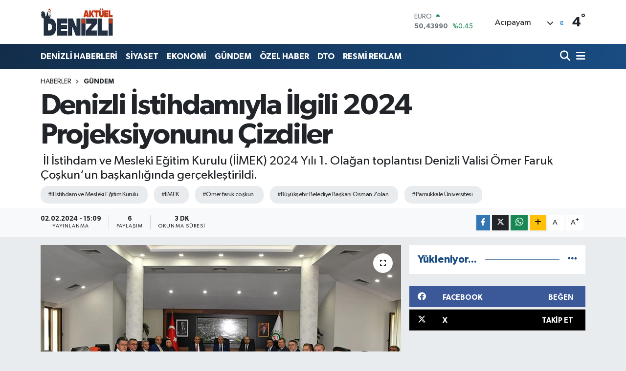

--- FILE ---
content_type: text/html; charset=UTF-8
request_url: https://www.denizliaktuel.com/denizli-istidamiyla-ilgili-2024-projeksiyonunu-cizdiler
body_size: 22638
content:
<!DOCTYPE html>
<html lang="tr" data-theme="flow">
<head>
<link rel="dns-prefetch" href="//www.denizliaktuel.com">
<link rel="dns-prefetch" href="//denizliaktuelcom.teimg.com">
<link rel="dns-prefetch" href="//static.tebilisim.com">
<link rel="dns-prefetch" href="//www.googletagmanager.com">
<link rel="dns-prefetch" href="//pagead2.googlesyndication.com">
<link rel="dns-prefetch" href="//cdn2.bildirt.com">
<link rel="dns-prefetch" href="//mc.yandex.ru">
<link rel="dns-prefetch" href="//www.facebook.com">
<link rel="dns-prefetch" href="//www.twitter.com">
<link rel="dns-prefetch" href="//www.w3.org">
<link rel="dns-prefetch" href="//x.com">
<link rel="dns-prefetch" href="//api.whatsapp.com">
<link rel="dns-prefetch" href="//www.linkedin.com">
<link rel="dns-prefetch" href="//pinterest.com">
<link rel="dns-prefetch" href="//t.me">
<link rel="dns-prefetch" href="//facebook.com">
<link rel="dns-prefetch" href="//apps.apple.com">
<link rel="dns-prefetch" href="//play.google.com">
<link rel="dns-prefetch" href="//tebilisim.com">
<link rel="dns-prefetch" href="//twitter.com">
<link rel="dns-prefetch" href="//cdn.onesignal.com">

    <meta charset="utf-8">
<title>Denizli İstihdamıyla İlgili 2024 Projeksiyonunu Çizdiler - Denizli haber, Denizli Haberleri, Denizli Son Dakika Gelişmeleri</title>
<meta name="description" content=" İl İstihdam ve Mesleki Eğitim Kurulu (İİMEK) 2024 Yılı 1. Olağan toplantısı Denizli Valisi Ömer Faruk Çoşkun‘un başkanlığında gerçekleştirildi. ">
<meta name="keywords" content="İl İstihdam ve Mesleki Eğitim Kurulu, İİMEK, ömer faruk coşkun, Büyükşehir Belediye Başkanı Osman Zolan, Pamukkale Üniversitesi">
<link rel="canonical" href="https://www.denizliaktuel.com/denizli-istidamiyla-ilgili-2024-projeksiyonunu-cizdiler">
<meta name="viewport" content="width=device-width,initial-scale=1">
<meta name="X-UA-Compatible" content="IE=edge">
<meta name="robots" content="max-image-preview:large">
<meta name="theme-color" content="#122d4a">
<meta name="title" content="Denizli İstihdamıyla İlgili 2024 Projeksiyonunu Çizdiler">
<meta name="articleSection" content="news">
<meta name="datePublished" content="2024-02-02T15:09:00+03:00">
<meta name="dateModified" content="2024-02-02T15:09:00+03:00">
<meta name="articleAuthor" content="Haydar Buğra Tokmak">
<meta name="author" content="Haydar Buğra Tokmak">
<link rel="amphtml" href="https://www.denizliaktuel.com/denizli-istidamiyla-ilgili-2024-projeksiyonunu-cizdiler/amp">
<meta property="og:site_name" content="Denizli Haber, Denizali Haberleri - Denizli Aktuel">
<meta property="og:title" content="Denizli İstihdamıyla İlgili 2024 Projeksiyonunu Çizdiler">
<meta property="og:description" content=" İl İstihdam ve Mesleki Eğitim Kurulu (İİMEK) 2024 Yılı 1. Olağan toplantısı Denizli Valisi Ömer Faruk Çoşkun‘un başkanlığında gerçekleştirildi. ">
<meta property="og:url" content="https://www.denizliaktuel.com/denizli-istidamiyla-ilgili-2024-projeksiyonunu-cizdiler">
<meta property="og:image" content="https://denizliaktuelcom.teimg.com/crop/1280x720/denizliaktuel-com/uploads/2024/02/denizli-istihdamiyla-ilgili-2024-projeksiyonunu-cizdiler.jpg">
<meta property="og:image:width" content="1280">
<meta property="og:image:height" content="720">
<meta property="og:image:alt" content="Denizli İstihdamıyla İlgili 2024 Projeksiyonunu Çizdiler">
<meta property="og:article:published_time" content="2024-02-02T15:09:00+03:00">
<meta property="og:article:modified_time" content="2024-02-02T15:09:00+03:00">
<meta property="og:type" content="article">
<meta name="twitter:card" content="summary_large_image">
<meta name="twitter:site" content="@denizliiaktuel">
<meta name="twitter:title" content="Denizli İstihdamıyla İlgili 2024 Projeksiyonunu Çizdiler">
<meta name="twitter:description" content=" İl İstihdam ve Mesleki Eğitim Kurulu (İİMEK) 2024 Yılı 1. Olağan toplantısı Denizli Valisi Ömer Faruk Çoşkun‘un başkanlığında gerçekleştirildi. ">
<meta name="twitter:image" content="https://denizliaktuelcom.teimg.com/crop/1280x720/denizliaktuel-com/uploads/2024/02/denizli-istihdamiyla-ilgili-2024-projeksiyonunu-cizdiler.jpg">
<meta name="twitter:url" content="https://www.denizliaktuel.com/denizli-istidamiyla-ilgili-2024-projeksiyonunu-cizdiler">
<link rel="shortcut icon" type="image/x-icon" href="https://denizliaktuelcom.teimg.com/denizliaktuel-com/uploads/2023/05/11.webp">
<link rel="manifest" href="https://www.denizliaktuel.com/manifest.json?v=6.6.4" />
<link rel="preload" href="https://static.tebilisim.com/flow/assets/css/font-awesome/fa-solid-900.woff2" as="font" type="font/woff2" crossorigin />
<link rel="preload" href="https://static.tebilisim.com/flow/assets/css/font-awesome/fa-brands-400.woff2" as="font" type="font/woff2" crossorigin />
<link rel="preload" href="https://static.tebilisim.com/flow/assets/css/weather-icons/font/weathericons-regular-webfont.woff2" as="font" type="font/woff2" crossorigin />
<link rel="preload" href="https://static.tebilisim.com/flow/vendor/te/fonts/gibson/Gibson-Bold.woff2" as="font" type="font/woff2" crossorigin />
<link rel="preload" href="https://static.tebilisim.com/flow/vendor/te/fonts/gibson/Gibson-BoldItalic.woff2" as="font" type="font/woff2" crossorigin />
<link rel="preload" href="https://static.tebilisim.com/flow/vendor/te/fonts/gibson/Gibson-Italic.woff2" as="font" type="font/woff2" crossorigin />
<link rel="preload" href="https://static.tebilisim.com/flow/vendor/te/fonts/gibson/Gibson-Light.woff2" as="font" type="font/woff2" crossorigin />
<link rel="preload" href="https://static.tebilisim.com/flow/vendor/te/fonts/gibson/Gibson-LightItalic.woff2" as="font" type="font/woff2" crossorigin />
<link rel="preload" href="https://static.tebilisim.com/flow/vendor/te/fonts/gibson/Gibson-SemiBold.woff2" as="font" type="font/woff2" crossorigin />
<link rel="preload" href="https://static.tebilisim.com/flow/vendor/te/fonts/gibson/Gibson-SemiBoldItalic.woff2" as="font" type="font/woff2" crossorigin />
<link rel="preload" href="https://static.tebilisim.com/flow/vendor/te/fonts/gibson/Gibson.woff2" as="font" type="font/woff2" crossorigin />


<link rel="preload" as="style" href="https://static.tebilisim.com/flow/vendor/te/fonts/gibson.css?v=6.6.4">
<link rel="stylesheet" href="https://static.tebilisim.com/flow/vendor/te/fonts/gibson.css?v=6.6.4">

<link rel="preload" as="image" href="https://denizliaktuelcom.teimg.com/crop/1280x720/denizliaktuel-com/uploads/2024/02/denizli-istihdamiyla-ilgili-2024-projeksiyonunu-cizdiler.jpg">
<style>:root {
        --te-link-color: #333;
        --te-link-hover-color: #000;
        --te-font: "Gibson";
        --te-secondary-font: "Gibson";
        --te-h1-font-size: 60px;
        --te-color: #122d4a;
        --te-hover-color: #194c82;
        --mm-ocd-width: 85%!important; /*  Mobil Menü Genişliği */
        --swiper-theme-color: var(--te-color)!important;
        --header-13-color: #ffc107;
    }</style><link rel="preload" as="style" href="https://static.tebilisim.com/flow/assets/vendor/bootstrap/css/bootstrap.min.css?v=6.6.4">
<link rel="stylesheet" href="https://static.tebilisim.com/flow/assets/vendor/bootstrap/css/bootstrap.min.css?v=6.6.4">
<link rel="preload" as="style" href="https://static.tebilisim.com/flow/assets/css/app6.6.4.min.css">
<link rel="stylesheet" href="https://static.tebilisim.com/flow/assets/css/app6.6.4.min.css">



<script type="application/ld+json">{"@context":"https:\/\/schema.org","@type":"WebSite","url":"https:\/\/www.denizliaktuel.com","potentialAction":{"@type":"SearchAction","target":"https:\/\/www.denizliaktuel.com\/arama?q={query}","query-input":"required name=query"}}</script>

<script type="application/ld+json">{"@context":"https:\/\/schema.org","@type":"NewsMediaOrganization","url":"https:\/\/www.denizliaktuel.com","name":"Denizli Akt\u00fcel","logo":"https:\/\/denizliaktuelcom.teimg.com\/denizliaktuel-com\/uploads\/2023\/05\/11.webp","sameAs":["https:\/\/www.facebook.com\/denizliaktuel20","https:\/\/www.twitter.com\/denizliiaktuel"]}</script>

<script type="application/ld+json">{"@context":"https:\/\/schema.org","@graph":[{"@type":"SiteNavigationElement","name":"Ana Sayfa","url":"https:\/\/www.denizliaktuel.com","@id":"https:\/\/www.denizliaktuel.com"},{"@type":"SiteNavigationElement","name":"G\u00dcNDEM","url":"https:\/\/www.denizliaktuel.com\/gundem","@id":"https:\/\/www.denizliaktuel.com\/gundem"},{"@type":"SiteNavigationElement","name":"\u00d6ZEL HABER","url":"https:\/\/www.denizliaktuel.com\/ozel-haber","@id":"https:\/\/www.denizliaktuel.com\/ozel-haber"},{"@type":"SiteNavigationElement","name":"SPOR","url":"https:\/\/www.denizliaktuel.com\/spor","@id":"https:\/\/www.denizliaktuel.com\/spor"},{"@type":"SiteNavigationElement","name":"EKONOM\u0130","url":"https:\/\/www.denizliaktuel.com\/ekonomi","@id":"https:\/\/www.denizliaktuel.com\/ekonomi"},{"@type":"SiteNavigationElement","name":"S\u0130YASET","url":"https:\/\/www.denizliaktuel.com\/siyaset","@id":"https:\/\/www.denizliaktuel.com\/siyaset"},{"@type":"SiteNavigationElement","name":"SA\u011eLIK","url":"https:\/\/www.denizliaktuel.com\/saglik","@id":"https:\/\/www.denizliaktuel.com\/saglik"},{"@type":"SiteNavigationElement","name":"E\u011e\u0130T\u0130M","url":"https:\/\/www.denizliaktuel.com\/egitim","@id":"https:\/\/www.denizliaktuel.com\/egitim"},{"@type":"SiteNavigationElement","name":"PAMUKKALE BELED\u0130YES\u0130","url":"https:\/\/www.denizliaktuel.com\/pamukkale-belediyesi","@id":"https:\/\/www.denizliaktuel.com\/pamukkale-belediyesi"},{"@type":"SiteNavigationElement","name":"DEN\u0130ZL\u0130 HABERLER\u0130","url":"https:\/\/www.denizliaktuel.com\/denizli-haberleri","@id":"https:\/\/www.denizliaktuel.com\/denizli-haberleri"},{"@type":"SiteNavigationElement","name":"DTO","url":"https:\/\/www.denizliaktuel.com\/dto","@id":"https:\/\/www.denizliaktuel.com\/dto"},{"@type":"SiteNavigationElement","name":"Merkezefendi Belediyesi","url":"https:\/\/www.denizliaktuel.com\/merkezefendi-belediyesi","@id":"https:\/\/www.denizliaktuel.com\/merkezefendi-belediyesi"},{"@type":"SiteNavigationElement","name":"Denizli B\u00fcy\u00fck\u015fehir Belediyesi","url":"https:\/\/www.denizliaktuel.com\/denizli-buyuksehir-belediyesi","@id":"https:\/\/www.denizliaktuel.com\/denizli-buyuksehir-belediyesi"},{"@type":"SiteNavigationElement","name":"Asayi\u015f","url":"https:\/\/www.denizliaktuel.com\/asayis","@id":"https:\/\/www.denizliaktuel.com\/asayis"},{"@type":"SiteNavigationElement","name":"Biyografiler","url":"https:\/\/www.denizliaktuel.com\/biyografiler","@id":"https:\/\/www.denizliaktuel.com\/biyografiler"},{"@type":"SiteNavigationElement","name":"Akt\u00fcel","url":"https:\/\/www.denizliaktuel.com\/aktuel","@id":"https:\/\/www.denizliaktuel.com\/aktuel"},{"@type":"SiteNavigationElement","name":"K\u00dcLT\u00dcR SANAT","url":"https:\/\/www.denizliaktuel.com\/kultur-sanat","@id":"https:\/\/www.denizliaktuel.com\/kultur-sanat"},{"@type":"SiteNavigationElement","name":"YAZARLAR","url":"https:\/\/www.denizliaktuel.com\/yazarlar","@id":"https:\/\/www.denizliaktuel.com\/yazarlar"},{"@type":"SiteNavigationElement","name":"RESM\u0130 REKLAM","url":"https:\/\/www.denizliaktuel.com\/resmi-reklam","@id":"https:\/\/www.denizliaktuel.com\/resmi-reklam"},{"@type":"SiteNavigationElement","name":"\u0130leti\u015fim","url":"https:\/\/www.denizliaktuel.com\/iletisim","@id":"https:\/\/www.denizliaktuel.com\/iletisim"},{"@type":"SiteNavigationElement","name":"Gizlilik S\u00f6zle\u015fmesi","url":"https:\/\/www.denizliaktuel.com\/gizlilik-sozlesmesi","@id":"https:\/\/www.denizliaktuel.com\/gizlilik-sozlesmesi"},{"@type":"SiteNavigationElement","name":"Yazarlar","url":"https:\/\/www.denizliaktuel.com\/yazarlar","@id":"https:\/\/www.denizliaktuel.com\/yazarlar"},{"@type":"SiteNavigationElement","name":"Foto Galeri","url":"https:\/\/www.denizliaktuel.com\/foto-galeri","@id":"https:\/\/www.denizliaktuel.com\/foto-galeri"},{"@type":"SiteNavigationElement","name":"Video Galeri","url":"https:\/\/www.denizliaktuel.com\/video","@id":"https:\/\/www.denizliaktuel.com\/video"},{"@type":"SiteNavigationElement","name":"Biyografiler","url":"https:\/\/www.denizliaktuel.com\/biyografi","@id":"https:\/\/www.denizliaktuel.com\/biyografi"},{"@type":"SiteNavigationElement","name":"Vefatlar","url":"https:\/\/www.denizliaktuel.com\/vefat","@id":"https:\/\/www.denizliaktuel.com\/vefat"},{"@type":"SiteNavigationElement","name":"R\u00f6portajlar","url":"https:\/\/www.denizliaktuel.com\/roportaj","@id":"https:\/\/www.denizliaktuel.com\/roportaj"},{"@type":"SiteNavigationElement","name":"Anketler","url":"https:\/\/www.denizliaktuel.com\/anketler","@id":"https:\/\/www.denizliaktuel.com\/anketler"},{"@type":"SiteNavigationElement","name":"Ac\u0131payam Bug\u00fcn, Yar\u0131n ve 1 Haftal\u0131k Hava Durumu Tahmini","url":"https:\/\/www.denizliaktuel.com\/acipayam-hava-durumu","@id":"https:\/\/www.denizliaktuel.com\/acipayam-hava-durumu"},{"@type":"SiteNavigationElement","name":"Ac\u0131payam Namaz Vakitleri","url":"https:\/\/www.denizliaktuel.com\/acipayam-namaz-vakitleri","@id":"https:\/\/www.denizliaktuel.com\/acipayam-namaz-vakitleri"},{"@type":"SiteNavigationElement","name":"Puan Durumu ve Fikst\u00fcr","url":"https:\/\/www.denizliaktuel.com\/futbol\/super-lig-puan-durumu-ve-fikstur","@id":"https:\/\/www.denizliaktuel.com\/futbol\/super-lig-puan-durumu-ve-fikstur"}]}</script>

<script type="application/ld+json">{"@context":"https:\/\/schema.org","@type":"BreadcrumbList","itemListElement":[{"@type":"ListItem","position":1,"item":{"@type":"Thing","@id":"https:\/\/www.denizliaktuel.com","name":"Haberler"}},{"@type":"ListItem","position":2,"item":{"@type":"Thing","@id":"https:\/\/www.denizliaktuel.com\/gundem","name":"G\u00dcNDEM"}},{"@type":"ListItem","position":3,"item":{"@type":"Thing","@id":"https:\/\/www.denizliaktuel.com\/denizli-istidamiyla-ilgili-2024-projeksiyonunu-cizdiler","name":"Denizli \u0130stihdam\u0131yla \u0130lgili 2024 Projeksiyonunu \u00c7izdiler"}}]}</script>
<script type="application/ld+json">{"@context":"https:\/\/schema.org","@type":"NewsArticle","headline":"Denizli \u0130stihdam\u0131yla \u0130lgili 2024 Projeksiyonunu \u00c7izdiler","articleSection":"G\u00dcNDEM","dateCreated":"2024-02-02T15:09:00+03:00","datePublished":"2024-02-02T15:09:00+03:00","dateModified":"2024-02-02T15:09:00+03:00","wordCount":589,"genre":"news","mainEntityOfPage":{"@type":"WebPage","@id":"https:\/\/www.denizliaktuel.com\/denizli-istidamiyla-ilgili-2024-projeksiyonunu-cizdiler"},"articleBody":"Denizli Organize Sanayi B\u00f6lge M\u00fcd\u00fcrl\u00fc\u011f\u00fc Toplant\u0131 Salonu\u2019nda ger\u00e7ekle\u015fen toplant\u0131ya; Denizli Valisi \u00d6mer Faruk Co\u015fkun, Denizli B\u00fcy\u00fck\u015fehir Belediye Ba\u015fkan\u0131 Osman Zolan, Pamukkale \u00dcniversitesi Rekt\u00f6r Yard\u0131mc\u0131s\u0131 Prof. Dr. Necip Atar, Honaz Kaymakam\u0131 Hamit Gen\u00e7, Denizli OSB Y\u00f6netim Kurulu Ba\u015fkan\u0131 M. Abdulkadir Uslu Denizli \u0130l Milli E\u011fitim M\u00fcd\u00fcr\u00fc Dr. Emre \u00c7al\u0131\u015fkan,&nbsp; Denizli Sosyal G\u00fcvenlik Kurumu \u0130l M\u00fcd\u00fcr\u00fc Abdullah Mersin, Denizli \u0130\u015eKUR \u0130l M\u00fcd\u00fcr\u00fc Fatih I\u015f\u0131k, Denizli OSB B\u00f6lge M\u00fcd\u00fcr\u00fc Ahmet Ta\u015f, &nbsp;Kurul \u00fcyesi kamu kurum ve kurulu\u015flar\u0131n\u0131n temsilcileri ve sivil toplum \u00f6rg\u00fctleri temsilcileri kat\u0131ld\u0131.&nbsp;\r\n\r\n\r\n\r\nKurul Ba\u015fkan\u0131 Vali \u00d6mer Faruk \u00c7o\u015fkun\u2019un a\u00e7\u0131l\u0131\u015f konu\u015fmas\u0131 ile toplant\u0131 ba\u015flad\u0131. Denizli Valisi \u00d6mer Faruk Co\u015fkun, \u201cDenizli\u2019mizde nitelikli i\u015fg\u00fcc\u00fcn\u00fc yeti\u015ftirmek, istihdam\u0131 artt\u0131rmak, kad\u0131n,gen\u00e7 ve dezavantajl\u0131 gruplar\u0131n istihdama kat\u0131l\u0131m\u0131n\u0131 art\u0131rmak amac\u0131yla \u00e7al\u0131\u015fmalara hep birlikte devam ediyoruz. Biz Denizlili vatanda\u015flar\u0131m\u0131z\u0131n gelece\u011fe daha sa\u011flam ad\u0131mlarla y\u00fcr\u00fcyebilmeleri, kendilerini geli\u015ftirebilmeleri, giri\u015fimcilik kapasitesini ortaya koyabilmeleri i\u00e7in \u201ce\u011fitim ve istihdam\u201d konular\u0131n\u0131 \u00f6nemsiyoruz. Toplant\u0131da alca\u011f\u0131m\u0131z kararlar\u0131n hay\u0131rlara vesile olmas\u0131n\u0131 temenni ediyorum\u201d dedi.\r\n\r\n\r\n\r\nDenizli \u00c7al\u0131\u015fma ve \u0130\u015f Kurumu \u0130l M\u00fcd\u00fcr\u00fc Fatih I\u015f\u0131k, i\u015fg\u00fcc\u00fc piyasas\u0131 verileriyle \u0130\u015eKUR\u2019un faaliyetleri hakk\u0131nda kurul \u00fcyelerini bilgilendirdi.&nbsp;\r\n\r\nAktif \u0130\u015fg\u00fcc\u00fc Hizmetleri kapsam\u0131nda d\u00fczenlenen kurs ve programlar\u0131n yap\u0131lan denetimi sonras\u0131 haz\u0131rlanan rapor hakk\u0131nda Denizli \u00c7al\u0131\u015fma ve \u0130\u015f Kurumu \u0130l M\u00fcd\u00fcrl\u00fc\u011f\u00fc yetkililerince &nbsp;kurul \u00fcyelerine bilgi verildi.\r\n\r\n\r\n\r\nDenizli \u00c7al\u0131\u015fma ve \u0130\u015f Kurumu \u0130l M\u00fcd\u00fcr\u00fc I\u015f\u0131k; \u201c2023 y\u0131l\u0131 Faaliyet Raporunun onaylanmas\u0131\", 2023 y\u0131l\u0131nda e\u011fitim plan\u0131nda ayer almayan ancak Kurum taraf\u0131ndan a\u00e7\u0131lan kurslar\u0131n e\u011fitim plan\u0131na dahil edilmesi\u2019\u2019,\u201d2024 y\u0131l\u0131 Kurs E\u011fitim Plan\u0131n\u0131n onaylanmas\u0131\u201d ve \u2018\u2019\u0130l \u0130stihdam ve Mesleki E\u011fitim Kurulunun organlar\u0131 olan Denetleme ve Y\u00fcr\u00fctme Kurullar\u0131n\u0131n yeniden olu\u015fturulmas\u0131 i\u00e7in \u00c7al\u0131\u015fma ve \u0130\u015f Kurumu Denizli \u0130l M\u00fcd\u00fcrl\u00fc\u011f\u00fcne yetki verilmesi\u2019\u2019 hususlar\u0131nda Kurul\u2019a teklifte bulundu.&nbsp;\r\n\r\n\r\n\r\nDenizli \u0130l Milli E\u011fitim M\u00fcd\u00fcr\u00fc Emre \u00c7al\u0131\u015fkan; &nbsp;\u201cAc\u0131payam Karaa\u011fa\u00e7 Mesleki ve Teknik Anadolu Lisesi B\u00fcnyesinde, Hasta ve Ya\u015fl\u0131 Hizmetleri Alan\u0131 a\u00e7\u0131lmas\u0131 ve alan alt\u0131nda Hasta ve Ya\u015fl\u0131 Bak\u0131m\u0131 Dal\u0131 a\u00e7\u0131lmas\u0131, Ac\u0131payam Karaa\u011fa\u00e7 Mesleki ve Teknik Anadolu Lisesi b\u00fcnyesinde, Yenilenebilir Enerji Teknolojileri Alan\u0131 a\u00e7\u0131lmas\u0131, Ac\u0131payam Mesleki ve Teknik Anadolu Lisesi b\u00fcnyesinde Motorlu Ara\u00e7lar Teknolojisi Alan\u0131 ve alan alt\u0131nda Otomotiv Elektromekanik Dal\u0131n\u0131n a\u00e7\u0131lmas\u0131, Ac\u0131payam Mesleki ve Teknik Anadolu Lisesi b\u00fcnyesinde Tesisat Teknolojisi ve \u0130klimlendirme Alan\u0131 alt\u0131nda Tesisat ve Enerji Sistemleri Dal\u0131 a\u00e7\u0131lmas\u0131, Servergazi Borsa \u0130stanbul Mesleki ve Teknik Anadolu Lisesi b\u00fcnyesinde bulunan Moda Tasar\u0131m Teknolojisi Alan\u0131, Anadolu Teknik Program\u0131n\u0131n kapat\u0131lmas\u0131, Babada\u011f Hac\u0131 Mehmet Zorlu \u00c7ok Programl\u0131 Lisesi b\u00fcnyesinde Muhasebe Finansman ve Moda Tasar\u0131m\u0131 Alanlar\u0131n\u0131n kapat\u0131lmas\u0131, Osman Ayd\u0131nl\u0131 Mesleki ve Teknik Anadolu Lisesi b\u00fcnyesinde a\u00e7\u0131k bulunan Bili\u015fim Teknolojileri Alan\u0131n\u0131n kapat\u0131lmas\u0131, \u00c7ivril Beycesultan Mesleki ve Teknik Anadolu Lisesi B\u00fcnyesinde Tar\u0131m Alan\u0131n\u0131n a\u00e7\u0131lmas\u0131\u201d teklifini kurul \u00fcyelerine sundu.\r\n\r\n\r\n\r\nTekliflerin g\u00f6r\u00fc\u015f\u00fclmesi ile devam eden toplant\u0131,&nbsp;Kurul \u00dcyelerinin g\u00f6r\u00fc\u015f ve \u00f6nerilerinin ard\u0131ndan sona erdi.","description":"\u00a0\u0130l \u0130stihdam ve Mesleki E\u011fitim Kurulu (\u0130\u0130MEK)\u00a02024 Y\u0131l\u0131 1. Ola\u011fan toplant\u0131s\u0131 Denizli Valisi \u00d6mer Faruk \u00c7o\u015fkun\u2018un ba\u015fkanl\u0131\u011f\u0131nda ger\u00e7ekle\u015ftirildi.\u00a0","inLanguage":"tr-TR","keywords":["\u0130l \u0130stihdam ve Mesleki E\u011fitim Kurulu","\u0130\u0130MEK","\u00f6mer faruk co\u015fkun","B\u00fcy\u00fck\u015fehir Belediye Ba\u015fkan\u0131 Osman Zolan","Pamukkale \u00dcniversitesi"],"image":{"@type":"ImageObject","url":"https:\/\/denizliaktuelcom.teimg.com\/crop\/1280x720\/denizliaktuel-com\/uploads\/2024\/02\/denizli-istihdamiyla-ilgili-2024-projeksiyonunu-cizdiler.jpg","width":"1280","height":"720","caption":"Denizli \u0130stihdam\u0131yla \u0130lgili 2024 Projeksiyonunu \u00c7izdiler"},"publishingPrinciples":"https:\/\/www.denizliaktuel.com\/gizlilik-sozlesmesi","isFamilyFriendly":"http:\/\/schema.org\/True","isAccessibleForFree":"http:\/\/schema.org\/True","publisher":{"@type":"Organization","name":"Denizli Akt\u00fcel","image":"https:\/\/denizliaktuelcom.teimg.com\/denizliaktuel-com\/uploads\/2023\/05\/11.webp","logo":{"@type":"ImageObject","url":"https:\/\/denizliaktuelcom.teimg.com\/denizliaktuel-com\/uploads\/2023\/05\/11.webp","width":"640","height":"375"}},"author":{"@type":"Person","name":"Haydar Bu\u011fra Tokmak","honorificPrefix":"","jobTitle":"","url":null}}</script>





<script async src="https://www.googletagmanager.com/gtag/js?id=UA-108757569-1"></script>
<script async src="https://pagead2.googlesyndication.com/pagead/js/adsbygoogle.js?client=ca-pub-4738310848538000"
     crossorigin="anonymous"></script>
     <!-- Google tag (gtag.js) -->
<script async src="https://www.googletagmanager.com/gtag/js?id=G-SL99X2YC0Z"></script>
<script>
  window.dataLayer = window.dataLayer || [];
  function gtag(){dataLayer.push(arguments);}
  gtag('js', new Date());
 
            
  gtag('config', 'G-SL99X2YC0Z');
</script>

<!-- Bildirt alanı elleme -->
<link rel="manifest" href="/manifest.json?data=Bildirt">
<script>var uygulamaid="235203-7524-1000-9838-5755-6";</script>
<script src="https://cdn2.bildirt.com/BildirtSDKfiles.js"></script>

<!-- Yandex.Metrika counter -->
<script type="text/javascript" >
   (function(m,e,t,r,i,k,a){m[i]=m[i]||function(){(m[i].a=m[i].a||[]).push(arguments)};
   m[i].l=1*new Date();
   for (var j = 0; j < document.scripts.length; j++) {if (document.scripts[j].src === r) { return; }}
   k=e.createElement(t),a=e.getElementsByTagName(t)[0],k.async=1,k.src=r,a.parentNode.insertBefore(k,a)})
   (window, document, "script", "https://mc.yandex.ru/metrika/tag.js", "ym");

   ym(96552847, "init", {
        clickmap:true,
        trackLinks:true,
        accurateTrackBounce:true
   });
</script>
<noscript><div><img src="https://mc.yandex.ru/watch/96552847" style="position:absolute; left:-9999px;" alt="" /></div></noscript>
<!-- /Yandex.Metrika counter -->






</head>




<body class="d-flex flex-column min-vh-100">

    
    

    <header class="header-1">
    <nav class="top-header navbar navbar-expand-lg navbar-light shadow-sm bg-white py-1">
        <div class="container">
                            <a class="navbar-brand me-0" href="/" title="Denizli Haber, Denizali Haberleri - Denizli Aktuel">
                <img src="https://denizliaktuelcom.teimg.com/denizliaktuel-com/uploads/2023/05/11.webp" alt="Denizli Haber, Denizali Haberleri - Denizli Aktuel" width="150" height="40" class="light-mode img-fluid flow-logo">
<img src="https://denizliaktuelcom.teimg.com/denizliaktuel-com/uploads/2023/05/11.webp" alt="Denizli Haber, Denizali Haberleri - Denizli Aktuel" width="150" height="40" class="dark-mode img-fluid flow-logo d-none">

            </a>
                                    <div class="header-widgets d-lg-flex justify-content-end align-items-center d-none">
                <div class="position-relative overflow-hidden" style="height: 40px;">
                    <!-- PİYASALAR -->
        <div class="newsticker mini">
        <ul class="newsticker__h4 list-unstyled text-secondary" data-header="1">
            <li class="newsticker__item col dolar">
                <div>DOLAR <span class="text-danger"><i class="fa fa-caret-down ms-1"></i></span> </div>
                <div class="fw-bold mb-0 d-inline-block">43,27190</div>
                <span class="d-inline-block ms-2 text-danger">%-0.03</span>
            </li>
            <li class="newsticker__item col euro">
                <div>EURO <span class="text-success"><i class="fa fa-caret-up ms-1"></i></span> </div>
                <div class="fw-bold mb-0 d-inline-block">50,43990</div><span
                    class="d-inline-block ms-2 text-success">%0.45</span>
            </li>
            <li class="newsticker__item col sterlin">
                <div>STERLİN <span class="text-success"><i class="fa fa-caret-up ms-1"></i></span> </div>
                <div class="fw-bold mb-0 d-inline-block">58,15480</div><span
                    class="d-inline-block ms-2 text-success">%0.4</span>
            </li>
            <li class="newsticker__item col altin">
                <div>G.ALTIN <span class="text-success"><i class="fa fa-caret-up ms-1"></i></span> </div>
                <div class="fw-bold mb-0 d-inline-block">6497,27000</div>
                <span class="d-inline-block ms-2 text-success">%1.91</span>
            </li>
            <li class="newsticker__item col bist">
                <div>BİST100 <span class="text-success"><i class="fa fa-caret-up ms-1"></i></span> </div>
                <div class="fw-bold mb-0 d-inline-block">12.748,00</div>
                <span class="d-inline-block ms-2 text-success">%63</span>
            </li>
            <li class="newsticker__item col btc">
                <div>BITCOIN <span class="text-danger"><i class="fa fa-caret-down ms-1"></i></span> </div>
                <div class="fw-bold mb-0 d-inline-block">93.054,87</div>
                <span class="d-inline-block ms-2 text-danger">%-2.39</span>
            </li>
        </ul>
    </div>
    

                </div>
                <div class="weather-top d-none d-lg-flex justify-content-between align-items-center ms-4 weather-widget mini">
                    <!-- HAVA DURUMU -->

<input type="hidden" name="widget_setting_weathercity" value="37.42385000,29.34941000" />

            <div class="weather mx-1">
            <div class="custom-selectbox " onclick="toggleDropdown(this)" style="width: 120px">
    <div class="d-flex justify-content-between align-items-center">
        <span style="">Acıpayam</span>
        <i class="fas fa-chevron-down" style="font-size: 14px"></i>
    </div>
    <ul class="bg-white text-dark overflow-widget" style="min-height: 100px; max-height: 300px">
                        <li>
            <a href="https://www.denizliaktuel.com/denizli-acipayam-hava-durumu" title="Acıpayam Hava Durumu" class="text-dark">
                Acıpayam
            </a>
        </li>
                        <li>
            <a href="https://www.denizliaktuel.com/denizli-babadag-hava-durumu" title="Babadağ Hava Durumu" class="text-dark">
                Babadağ
            </a>
        </li>
                        <li>
            <a href="https://www.denizliaktuel.com/denizli-baklan-hava-durumu" title="Baklan Hava Durumu" class="text-dark">
                Baklan
            </a>
        </li>
                        <li>
            <a href="https://www.denizliaktuel.com/denizli-bekilli-hava-durumu" title="Bekilli Hava Durumu" class="text-dark">
                Bekilli
            </a>
        </li>
                        <li>
            <a href="https://www.denizliaktuel.com/denizli-beyagac-hava-durumu" title="Beyağaç Hava Durumu" class="text-dark">
                Beyağaç
            </a>
        </li>
                        <li>
            <a href="https://www.denizliaktuel.com/denizli-bozkurt-hava-durumu" title="Bozkurt Hava Durumu" class="text-dark">
                Bozkurt
            </a>
        </li>
                        <li>
            <a href="https://www.denizliaktuel.com/denizli-buldan-hava-durumu" title="Buldan Hava Durumu" class="text-dark">
                Buldan
            </a>
        </li>
                        <li>
            <a href="https://www.denizliaktuel.com/denizli-cal-hava-durumu" title="Çal Hava Durumu" class="text-dark">
                Çal
            </a>
        </li>
                        <li>
            <a href="https://www.denizliaktuel.com/denizli-cameli-hava-durumu" title="Çameli Hava Durumu" class="text-dark">
                Çameli
            </a>
        </li>
                        <li>
            <a href="https://www.denizliaktuel.com/denizli-cardak-hava-durumu" title="Çardak Hava Durumu" class="text-dark">
                Çardak
            </a>
        </li>
                        <li>
            <a href="https://www.denizliaktuel.com/denizli-civril-hava-durumu" title="Çivril Hava Durumu" class="text-dark">
                Çivril
            </a>
        </li>
                        <li>
            <a href="https://www.denizliaktuel.com/denizli-guney-hava-durumu" title="Güney Hava Durumu" class="text-dark">
                Güney
            </a>
        </li>
                        <li>
            <a href="https://www.denizliaktuel.com/denizli-honaz-hava-durumu" title="Honaz Hava Durumu" class="text-dark">
                Honaz
            </a>
        </li>
                        <li>
            <a href="https://www.denizliaktuel.com/denizli-kale-hava-durumu" title="Kale Hava Durumu" class="text-dark">
                Kale
            </a>
        </li>
                        <li>
            <a href="https://www.denizliaktuel.com/denizli-merkezefendi-hava-durumu" title="Merkezefendi Hava Durumu" class="text-dark">
                Merkezefendi
            </a>
        </li>
                        <li>
            <a href="https://www.denizliaktuel.com/denizli-pamukkale-hava-durumu" title="Pamukkale Hava Durumu" class="text-dark">
                Pamukkale
            </a>
        </li>
                        <li>
            <a href="https://www.denizliaktuel.com/denizli-saraykoy-hava-durumu" title="Sarayköy Hava Durumu" class="text-dark">
                Sarayköy
            </a>
        </li>
                        <li>
            <a href="https://www.denizliaktuel.com/denizli-serinhisar-hava-durumu" title="Serinhisar Hava Durumu" class="text-dark">
                Serinhisar
            </a>
        </li>
                        <li>
            <a href="https://www.denizliaktuel.com/denizli-tavas-hava-durumu" title="Tavas Hava Durumu" class="text-dark">
                Tavas
            </a>
        </li>
            </ul>
</div>

        </div>
        <div>
            <img src="//cdn.weatherapi.com/weather/64x64/night/113.png" class="condition" width="26" height="26" alt="4" />
        </div>
        <div class="weather-degree h3 mb-0 lead ms-2" data-header="1">
            <span class="degree">4</span><sup>°</sup>
        </div>
    
<div data-location='{"city":"TUXX0014"}' class="d-none"></div>


                </div>
            </div>
                        <ul class="nav d-lg-none px-2">
                
                <li class="nav-item"><a href="/arama" class="me-2" title="Ara"><i class="fa fa-search fa-lg"></i></a></li>
                <li class="nav-item"><a href="#menu" title="Ana Menü"><i class="fa fa-bars fa-lg"></i></a></li>
            </ul>
        </div>
    </nav>
    <div class="main-menu navbar navbar-expand-lg d-none d-lg-block bg-gradient-te py-1">
        <div class="container">
            <ul  class="nav fw-semibold">
        <li class="nav-item   ">
        <a href="/denizli-haberleri" class="nav-link text-white" target="_self" title="DENİZLİ HABERLERİ">DENİZLİ HABERLERİ</a>
        
    </li>
        <li class="nav-item   ">
        <a href="/siyaset" class="nav-link text-white" target="_self" title="SİYASET">SİYASET</a>
        
    </li>
        <li class="nav-item   ">
        <a href="/ekonomi" class="nav-link text-white" target="_self" title="EKONOMİ">EKONOMİ</a>
        
    </li>
        <li class="nav-item   ">
        <a href="/gundem" class="nav-link text-white" target="_self" title="GÜNDEM">GÜNDEM</a>
        
    </li>
        <li class="nav-item   ">
        <a href="/ozel-haber" class="nav-link text-white" target="_self" title="ÖZEL HABER">ÖZEL HABER</a>
        
    </li>
        <li class="nav-item   ">
        <a href="/dto" class="nav-link text-white" target="_self" title="DTO">DTO</a>
        
    </li>
        <li class="nav-item   ">
        <a href="/resmi-reklam" class="nav-link text-white" target="_self" title="RESMİ REKLAM">RESMİ REKLAM</a>
        
    </li>
    </ul>

            <ul class="navigation-menu nav d-flex align-items-center">

                <li class="nav-item">
                    <a href="/arama" class="nav-link pe-1 text-white" title="Ara">
                        <i class="fa fa-search fa-lg"></i>
                    </a>
                </li>

                

                <li class="nav-item dropdown position-static">
                    <a class="nav-link pe-0 text-white" data-bs-toggle="dropdown" href="#" aria-haspopup="true" aria-expanded="false" title="Ana Menü">
                        <i class="fa fa-bars fa-lg"></i>
                    </a>
                    <div class="mega-menu dropdown-menu dropdown-menu-end text-capitalize shadow-lg border-0 rounded-0">

    <div class="row g-3 small p-3">

                <div class="col">
            <div class="extra-sections bg-light p-3 border">
                <a href="https://www.denizliaktuel.com/denizli-nobetci-eczaneler" title="Denizli Nöbetçi Eczaneler" class="d-block border-bottom pb-2 mb-2" target="_self"><i class="fa-solid fa-capsules me-2"></i>Denizli Nöbetçi Eczaneler</a>
<a href="https://www.denizliaktuel.com/denizli-hava-durumu" title="Denizli Hava Durumu" class="d-block border-bottom pb-2 mb-2" target="_self"><i class="fa-solid fa-cloud-sun me-2"></i>Denizli Hava Durumu</a>
<a href="https://www.denizliaktuel.com/denizli-namaz-vakitleri" title="Denizli Namaz Vakitleri" class="d-block border-bottom pb-2 mb-2" target="_self"><i class="fa-solid fa-mosque me-2"></i>Denizli Namaz Vakitleri</a>
<a href="https://www.denizliaktuel.com/denizli-trafik-durumu" title="Denizli Trafik Yoğunluk Haritası" class="d-block border-bottom pb-2 mb-2" target="_self"><i class="fa-solid fa-car me-2"></i>Denizli Trafik Yoğunluk Haritası</a>
<a href="https://www.denizliaktuel.com/futbol/super-lig-puan-durumu-ve-fikstur" title="Süper Lig Puan Durumu ve Fikstür" class="d-block border-bottom pb-2 mb-2" target="_self"><i class="fa-solid fa-chart-bar me-2"></i>Süper Lig Puan Durumu ve Fikstür</a>
<a href="https://www.denizliaktuel.com/tum-mansetler" title="Tüm Manşetler" class="d-block border-bottom pb-2 mb-2" target="_self"><i class="fa-solid fa-newspaper me-2"></i>Tüm Manşetler</a>
<a href="https://www.denizliaktuel.com/sondakika-haberleri" title="Son Dakika Haberleri" class="d-block border-bottom pb-2 mb-2" target="_self"><i class="fa-solid fa-bell me-2"></i>Son Dakika Haberleri</a>

            </div>
        </div>
        
        <div class="col">
        <a href="/spor" class="d-block border-bottom  pb-2 mb-2" target="_self" title="SPOR">SPOR</a>
            <a href="/saglik" class="d-block border-bottom  pb-2 mb-2" target="_self" title="SAĞLIK">SAĞLIK</a>
            <a href="/egitim" class="d-block border-bottom  pb-2 mb-2" target="_self" title="EĞİTİM">EĞİTİM</a>
            <a href="/pamukkale-belediyesi" class="d-block border-bottom  pb-2 mb-2" target="_self" title="PAMUKKALE BELEDİYESİ">PAMUKKALE BELEDİYESİ</a>
            <a href="/merkezefendi-belediyesi" class="d-block border-bottom  pb-2 mb-2" target="_self" title="Merkezefendi Belediyesi">Merkezefendi Belediyesi</a>
            <a href="/denizli-buyuksehir-belediyesi" class="d-block border-bottom  pb-2 mb-2" target="_self" title="Denizli Büyükşehir Belediyesi">Denizli Büyükşehir Belediyesi</a>
            <a href="/asayis" class="d-block  pb-2 mb-2" target="_self" title="Asayiş">Asayiş</a>
        </div><div class="col">
            <a href="/biyografiler" class="d-block border-bottom  pb-2 mb-2" target="_self" title="Biyografiler">Biyografiler</a>
            <a href="/aktuel" class="d-block border-bottom  pb-2 mb-2" target="_self" title="Aktüel">Aktüel</a>
            <a href="/kultur-sanat" class="d-block border-bottom  pb-2 mb-2" target="_self" title="KÜLTÜR SANAT">KÜLTÜR SANAT</a>
            <a href="/yazarlar" class="d-block border-bottom  pb-2 mb-2" target="_self" title="YAZARLAR">YAZARLAR</a>
        </div>


    </div>

    <div class="p-3 bg-light">
                <a class="me-3"
            href="https://www.facebook.com/denizliaktuel20" target="_blank" rel="nofollow noreferrer noopener"><i class="fab fa-facebook me-2 text-navy"></i> Facebook</a>
                        <a class="me-3"
            href="https://www.twitter.com/denizliiaktuel" target="_blank" rel="nofollow noreferrer noopener"><i class="fab fa-x-twitter "></i> Twitter</a>
                                                                            </div>

    <div class="mega-menu-footer p-2 bg-te-color">
        <a class="dropdown-item text-white" href="/kunye" title="Künye"><i class="fa fa-id-card me-2"></i> Künye</a>
        <a class="dropdown-item text-white" href="/iletisim" title="İletişim"><i class="fa fa-envelope me-2"></i> İletişim</a>
        <a class="dropdown-item text-white" href="/rss-baglantilari" title="RSS Bağlantıları"><i class="fa fa-rss me-2"></i> RSS Bağlantıları</a>
        <a class="dropdown-item text-white" href="/member/login" title="Üyelik Girişi"><i class="fa fa-user me-2"></i> Üyelik Girişi</a>
    </div>


</div>

                </li>

            </ul>
        </div>
    </div>
    <ul  class="mobile-categories d-lg-none list-inline bg-white">
        <li class="list-inline-item">
        <a href="/denizli-haberleri" class="text-dark" target="_self" title="DENİZLİ HABERLERİ">
                DENİZLİ HABERLERİ
        </a>
    </li>
        <li class="list-inline-item">
        <a href="/siyaset" class="text-dark" target="_self" title="SİYASET">
                SİYASET
        </a>
    </li>
        <li class="list-inline-item">
        <a href="/ekonomi" class="text-dark" target="_self" title="EKONOMİ">
                EKONOMİ
        </a>
    </li>
        <li class="list-inline-item">
        <a href="/gundem" class="text-dark" target="_self" title="GÜNDEM">
                GÜNDEM
        </a>
    </li>
        <li class="list-inline-item">
        <a href="/ozel-haber" class="text-dark" target="_self" title="ÖZEL HABER">
                ÖZEL HABER
        </a>
    </li>
        <li class="list-inline-item">
        <a href="/dto" class="text-dark" target="_self" title="DTO">
                DTO
        </a>
    </li>
        <li class="list-inline-item">
        <a href="/resmi-reklam" class="text-dark" target="_self" title="RESMİ REKLAM">
                RESMİ REKLAM
        </a>
    </li>
    </ul>

</header>






<main class="single overflow-hidden" style="min-height: 300px">

            
    
    <div class="infinite" data-show-advert="1">

    

    <div class="infinite-item d-block" data-id="46977" data-category-id="1" data-reference="TE\Blog\Models\Post" data-json-url="/service/json/featured-infinite.json">

        

        <div class="post-header pt-3 bg-white">

    <div class="container">

        
        <nav class="meta-category d-flex justify-content-lg-start" style="--bs-breadcrumb-divider: url(&#34;data:image/svg+xml,%3Csvg xmlns='http://www.w3.org/2000/svg' width='8' height='8'%3E%3Cpath d='M2.5 0L1 1.5 3.5 4 1 6.5 2.5 8l4-4-4-4z' fill='%236c757d'/%3E%3C/svg%3E&#34;);" aria-label="breadcrumb">
        <ol class="breadcrumb mb-0">
            <li class="breadcrumb-item"><a href="https://www.denizliaktuel.com" class="breadcrumb_link" target="_self">Haberler</a></li>
            <li class="breadcrumb-item active fw-bold" aria-current="page"><a href="/gundem" target="_self" class="breadcrumb_link text-dark" title="GÜNDEM">GÜNDEM</a></li>
        </ol>
</nav>

        <h1 class="h2 fw-bold text-lg-start headline my-2" itemprop="headline">Denizli İstihdamıyla İlgili 2024 Projeksiyonunu Çizdiler</h1>
        
        <h2 class="lead text-lg-start text-dark my-2 description" itemprop="description"> İl İstihdam ve Mesleki Eğitim Kurulu (İİMEK) 2024 Yılı 1. Olağan toplantısı Denizli Valisi Ömer Faruk Çoşkun‘un başkanlığında gerçekleştirildi. </h2>
        
        <div class="news-tags">
        <a href="https://www.denizliaktuel.com/haberleri/il-istihdam-ve-mesleki-egitim-kurulu" title="İl İstihdam ve Mesleki Eğitim Kurulu" class="news-tags__link" rel="nofollow">#İl İstihdam ve Mesleki Eğitim Kurulu</a>
        <a href="https://www.denizliaktuel.com/haberleri/iimek" title="İİMEK" class="news-tags__link" rel="nofollow">#İİMEK</a>
        <a href="https://www.denizliaktuel.com/haberleri/omer-faruk-coskun" title="ömer faruk coşkun" class="news-tags__link" rel="nofollow">#Ömer faruk coşkun</a>
        <a href="https://www.denizliaktuel.com/haberleri/buyuksehir-belediye-baskani-osman-zolan" title="Büyükşehir Belediye Başkanı Osman Zolan" class="news-tags__link" rel="nofollow">#Büyükşehir Belediye Başkanı Osman Zolan</a>
        <a href="https://www.denizliaktuel.com/haberleri/pamukkale-universitesi" title="Pamukkale Üniversitesi" class="news-tags__link" rel="nofollow">#Pamukkale Üniversitesi</a>
    </div>

    </div>

    <div class="bg-light py-1">
        <div class="container d-flex justify-content-between align-items-center">

            <div class="meta-author">
    
    <div class="box">
    <time class="fw-bold">02.02.2024 - 15:09</time>
    <span class="info">Yayınlanma</span>
</div>

    <div class="box">
    <span class="fw-bold">6</span>
    <span class="info text-dark">Paylaşım</span>
</div>

    
    <div class="box">
    <span class="fw-bold">3 Dk</span>
    <span class="info text-dark">Okunma Süresi</span>
</div>





</div>


            <div class="share-area justify-content-end align-items-center d-none d-lg-flex">

    <div class="mobile-share-button-container mb-2 d-block d-md-none">
    <button
        class="btn btn-primary btn-sm rounded-0 shadow-sm w-100"
        onclick="handleMobileShare(event, 'Denizli İstihdamıyla İlgili 2024 Projeksiyonunu Çizdiler', 'https://www.denizliaktuel.com/denizli-istidamiyla-ilgili-2024-projeksiyonunu-cizdiler')"
        title="Paylaş"
    >
        <i class="fas fa-share-alt me-2"></i>Paylaş
    </button>
</div>

<div class="social-buttons-new d-none d-md-flex justify-content-between">
    <a
        href="https://www.facebook.com/sharer/sharer.php?u=https%3A%2F%2Fwww.denizliaktuel.com%2Fdenizli-istidamiyla-ilgili-2024-projeksiyonunu-cizdiler"
        onclick="initiateDesktopShare(event, 'facebook')"
        class="btn btn-primary btn-sm rounded-0 shadow-sm me-1"
        title="Facebook'ta Paylaş"
        data-platform="facebook"
        data-share-url="https://www.denizliaktuel.com/denizli-istidamiyla-ilgili-2024-projeksiyonunu-cizdiler"
        data-share-title="Denizli İstihdamıyla İlgili 2024 Projeksiyonunu Çizdiler"
        rel="noreferrer nofollow noopener external"
    >
        <i class="fab fa-facebook-f"></i>
    </a>

    <a
        href="https://x.com/intent/tweet?url=https%3A%2F%2Fwww.denizliaktuel.com%2Fdenizli-istidamiyla-ilgili-2024-projeksiyonunu-cizdiler&text=Denizli+%C4%B0stihdam%C4%B1yla+%C4%B0lgili+2024+Projeksiyonunu+%C3%87izdiler"
        onclick="initiateDesktopShare(event, 'twitter')"
        class="btn btn-dark btn-sm rounded-0 shadow-sm me-1"
        title="X'de Paylaş"
        data-platform="twitter"
        data-share-url="https://www.denizliaktuel.com/denizli-istidamiyla-ilgili-2024-projeksiyonunu-cizdiler"
        data-share-title="Denizli İstihdamıyla İlgili 2024 Projeksiyonunu Çizdiler"
        rel="noreferrer nofollow noopener external"
    >
        <i class="fab fa-x-twitter text-white"></i>
    </a>

    <a
        href="https://api.whatsapp.com/send?text=Denizli+%C4%B0stihdam%C4%B1yla+%C4%B0lgili+2024+Projeksiyonunu+%C3%87izdiler+-+https%3A%2F%2Fwww.denizliaktuel.com%2Fdenizli-istidamiyla-ilgili-2024-projeksiyonunu-cizdiler"
        onclick="initiateDesktopShare(event, 'whatsapp')"
        class="btn btn-success btn-sm rounded-0 btn-whatsapp shadow-sm me-1"
        title="Whatsapp'ta Paylaş"
        data-platform="whatsapp"
        data-share-url="https://www.denizliaktuel.com/denizli-istidamiyla-ilgili-2024-projeksiyonunu-cizdiler"
        data-share-title="Denizli İstihdamıyla İlgili 2024 Projeksiyonunu Çizdiler"
        rel="noreferrer nofollow noopener external"
    >
        <i class="fab fa-whatsapp fa-lg"></i>
    </a>

    <div class="dropdown">
        <button class="dropdownButton btn btn-sm rounded-0 btn-warning border-none shadow-sm me-1" type="button" data-bs-toggle="dropdown" name="socialDropdownButton" title="Daha Fazla">
            <i id="icon" class="fa fa-plus"></i>
        </button>

        <ul class="dropdown-menu dropdown-menu-end border-0 rounded-1 shadow">
            <li>
                <a
                    href="https://www.linkedin.com/sharing/share-offsite/?url=https%3A%2F%2Fwww.denizliaktuel.com%2Fdenizli-istidamiyla-ilgili-2024-projeksiyonunu-cizdiler"
                    class="dropdown-item"
                    onclick="initiateDesktopShare(event, 'linkedin')"
                    data-platform="linkedin"
                    data-share-url="https://www.denizliaktuel.com/denizli-istidamiyla-ilgili-2024-projeksiyonunu-cizdiler"
                    data-share-title="Denizli İstihdamıyla İlgili 2024 Projeksiyonunu Çizdiler"
                    rel="noreferrer nofollow noopener external"
                    title="Linkedin"
                >
                    <i class="fab fa-linkedin text-primary me-2"></i>Linkedin
                </a>
            </li>
            <li>
                <a
                    href="https://pinterest.com/pin/create/button/?url=https%3A%2F%2Fwww.denizliaktuel.com%2Fdenizli-istidamiyla-ilgili-2024-projeksiyonunu-cizdiler&description=Denizli+%C4%B0stihdam%C4%B1yla+%C4%B0lgili+2024+Projeksiyonunu+%C3%87izdiler&media="
                    class="dropdown-item"
                    onclick="initiateDesktopShare(event, 'pinterest')"
                    data-platform="pinterest"
                    data-share-url="https://www.denizliaktuel.com/denizli-istidamiyla-ilgili-2024-projeksiyonunu-cizdiler"
                    data-share-title="Denizli İstihdamıyla İlgili 2024 Projeksiyonunu Çizdiler"
                    rel="noreferrer nofollow noopener external"
                    title="Pinterest"
                >
                    <i class="fab fa-pinterest text-danger me-2"></i>Pinterest
                </a>
            </li>
            <li>
                <a
                    href="https://t.me/share/url?url=https%3A%2F%2Fwww.denizliaktuel.com%2Fdenizli-istidamiyla-ilgili-2024-projeksiyonunu-cizdiler&text=Denizli+%C4%B0stihdam%C4%B1yla+%C4%B0lgili+2024+Projeksiyonunu+%C3%87izdiler"
                    class="dropdown-item"
                    onclick="initiateDesktopShare(event, 'telegram')"
                    data-platform="telegram"
                    data-share-url="https://www.denizliaktuel.com/denizli-istidamiyla-ilgili-2024-projeksiyonunu-cizdiler"
                    data-share-title="Denizli İstihdamıyla İlgili 2024 Projeksiyonunu Çizdiler"
                    rel="noreferrer nofollow noopener external"
                    title="Telegram"
                >
                    <i class="fab fa-telegram-plane text-primary me-2"></i>Telegram
                </a>
            </li>
            <li class="border-0">
                <a class="dropdown-item" href="javascript:void(0)" onclick="printContent(event)" title="Yazdır">
                    <i class="fas fa-print text-dark me-2"></i>
                    Yazdır
                </a>
            </li>
            <li class="border-0">
                <a class="dropdown-item" href="javascript:void(0)" onclick="copyURL(event, 'https://www.denizliaktuel.com/denizli-istidamiyla-ilgili-2024-projeksiyonunu-cizdiler')" rel="noreferrer nofollow noopener external" title="Bağlantıyı Kopyala">
                    <i class="fas fa-link text-dark me-2"></i>
                    Kopyala
                </a>
            </li>
        </ul>
    </div>
</div>

<script>
    var shareableModelId = 46977;
    var shareableModelClass = 'TE\\Blog\\Models\\Post';

    function shareCount(id, model, platform, url) {
        fetch("https://www.denizliaktuel.com/sharecount", {
            method: 'POST',
            headers: {
                'Content-Type': 'application/json',
                'X-CSRF-TOKEN': document.querySelector('meta[name="csrf-token"]')?.getAttribute('content')
            },
            body: JSON.stringify({ id, model, platform, url })
        }).catch(err => console.error('Share count fetch error:', err));
    }

    function goSharePopup(url, title, width = 600, height = 400) {
        const left = (screen.width - width) / 2;
        const top = (screen.height - height) / 2;
        window.open(
            url,
            title,
            `width=${width},height=${height},left=${left},top=${top},resizable=yes,scrollbars=yes`
        );
    }

    async function handleMobileShare(event, title, url) {
        event.preventDefault();

        if (shareableModelId && shareableModelClass) {
            shareCount(shareableModelId, shareableModelClass, 'native_mobile_share', url);
        }

        const isAndroidWebView = navigator.userAgent.includes('Android') && !navigator.share;

        if (isAndroidWebView) {
            window.location.href = 'androidshare://paylas?title=' + encodeURIComponent(title) + '&url=' + encodeURIComponent(url);
            return;
        }

        if (navigator.share) {
            try {
                await navigator.share({ title: title, url: url });
            } catch (error) {
                if (error.name !== 'AbortError') {
                    console.error('Web Share API failed:', error);
                }
            }
        } else {
            alert("Bu cihaz paylaşımı desteklemiyor.");
        }
    }

    function initiateDesktopShare(event, platformOverride = null) {
        event.preventDefault();
        const anchor = event.currentTarget;
        const platform = platformOverride || anchor.dataset.platform;
        const webShareUrl = anchor.href;
        const contentUrl = anchor.dataset.shareUrl || webShareUrl;

        if (shareableModelId && shareableModelClass && platform) {
            shareCount(shareableModelId, shareableModelClass, platform, contentUrl);
        }

        goSharePopup(webShareUrl, platform ? platform.charAt(0).toUpperCase() + platform.slice(1) : "Share");
    }

    function copyURL(event, urlToCopy) {
        event.preventDefault();
        navigator.clipboard.writeText(urlToCopy).then(() => {
            alert('Bağlantı panoya kopyalandı!');
        }).catch(err => {
            console.error('Could not copy text: ', err);
            try {
                const textArea = document.createElement("textarea");
                textArea.value = urlToCopy;
                textArea.style.position = "fixed";
                document.body.appendChild(textArea);
                textArea.focus();
                textArea.select();
                document.execCommand('copy');
                document.body.removeChild(textArea);
                alert('Bağlantı panoya kopyalandı!');
            } catch (fallbackErr) {
                console.error('Fallback copy failed:', fallbackErr);
            }
        });
    }

    function printContent(event) {
        event.preventDefault();

        const triggerElement = event.currentTarget;
        const contextContainer = triggerElement.closest('.infinite-item') || document;

        const header      = contextContainer.querySelector('.post-header');
        const media       = contextContainer.querySelector('.news-section .col-lg-8 .inner, .news-section .col-lg-8 .ratio, .news-section .col-lg-8 iframe');
        const articleBody = contextContainer.querySelector('.article-text');

        if (!header && !media && !articleBody) {
            window.print();
            return;
        }

        let printHtml = '';
        
        if (header) {
            const titleEl = header.querySelector('h1');
            const descEl  = header.querySelector('.description, h2.lead');

            let cleanHeaderHtml = '<div class="printed-header">';
            if (titleEl) cleanHeaderHtml += titleEl.outerHTML;
            if (descEl)  cleanHeaderHtml += descEl.outerHTML;
            cleanHeaderHtml += '</div>';

            printHtml += cleanHeaderHtml;
        }

        if (media) {
            printHtml += media.outerHTML;
        }

        if (articleBody) {
            const articleClone = articleBody.cloneNode(true);
            articleClone.querySelectorAll('.post-flash').forEach(function (el) {
                el.parentNode.removeChild(el);
            });
            printHtml += articleClone.outerHTML;
        }
        const iframe = document.createElement('iframe');
        iframe.style.position = 'fixed';
        iframe.style.right = '0';
        iframe.style.bottom = '0';
        iframe.style.width = '0';
        iframe.style.height = '0';
        iframe.style.border = '0';
        document.body.appendChild(iframe);

        const frameWindow = iframe.contentWindow || iframe;
        const title = document.title || 'Yazdır';
        const headStyles = Array.from(document.querySelectorAll('link[rel="stylesheet"], style'))
            .map(el => el.outerHTML)
            .join('');

        iframe.onload = function () {
            try {
                frameWindow.focus();
                frameWindow.print();
            } finally {
                setTimeout(function () {
                    document.body.removeChild(iframe);
                }, 1000);
            }
        };

        const doc = frameWindow.document;
        doc.open();
        doc.write(`
            <!doctype html>
            <html lang="tr">
                <head>
<link rel="dns-prefetch" href="//www.denizliaktuel.com">
<link rel="dns-prefetch" href="//denizliaktuelcom.teimg.com">
<link rel="dns-prefetch" href="//static.tebilisim.com">
<link rel="dns-prefetch" href="//www.googletagmanager.com">
<link rel="dns-prefetch" href="//pagead2.googlesyndication.com">
<link rel="dns-prefetch" href="//cdn2.bildirt.com">
<link rel="dns-prefetch" href="//mc.yandex.ru">
<link rel="dns-prefetch" href="//www.facebook.com">
<link rel="dns-prefetch" href="//www.twitter.com">
<link rel="dns-prefetch" href="//www.w3.org">
<link rel="dns-prefetch" href="//x.com">
<link rel="dns-prefetch" href="//api.whatsapp.com">
<link rel="dns-prefetch" href="//www.linkedin.com">
<link rel="dns-prefetch" href="//pinterest.com">
<link rel="dns-prefetch" href="//t.me">
<link rel="dns-prefetch" href="//facebook.com">
<link rel="dns-prefetch" href="//apps.apple.com">
<link rel="dns-prefetch" href="//play.google.com">
<link rel="dns-prefetch" href="//tebilisim.com">
<link rel="dns-prefetch" href="//twitter.com">
<link rel="dns-prefetch" href="//cdn.onesignal.com">
                    <meta charset="utf-8">
                    <title>${title}</title>
                    ${headStyles}
                    <style>
                        html, body {
                            margin: 0;
                            padding: 0;
                            background: #ffffff;
                        }
                        .printed-article {
                            margin: 0;
                            padding: 20px;
                            box-shadow: none;
                            background: #ffffff;
                        }
                    </style>
                </head>
                <body>
                    <div class="printed-article">
                        ${printHtml}
                    </div>
                </body>
            </html>
        `);
        doc.close();
    }

    var dropdownButton = document.querySelector('.dropdownButton');
    if (dropdownButton) {
        var icon = dropdownButton.querySelector('#icon');
        var parentDropdown = dropdownButton.closest('.dropdown');
        if (parentDropdown && icon) {
            parentDropdown.addEventListener('show.bs.dropdown', function () {
                icon.classList.remove('fa-plus');
                icon.classList.add('fa-minus');
            });
            parentDropdown.addEventListener('hide.bs.dropdown', function () {
                icon.classList.remove('fa-minus');
                icon.classList.add('fa-plus');
            });
        }
    }
</script>

    
        
            <a href="#" title="Metin boyutunu küçült" class="te-textDown btn btn-sm btn-white rounded-0 me-1">A<sup>-</sup></a>
            <a href="#" title="Metin boyutunu büyüt" class="te-textUp btn btn-sm btn-white rounded-0 me-1">A<sup>+</sup></a>

            
        

    
</div>



        </div>


    </div>


</div>




        <div class="container g-0 g-sm-4">

            <div class="news-section overflow-hidden mt-lg-3">
                <div class="row g-3">
                    <div class="col-lg-8">

                        <div class="inner">
    <a href="https://denizliaktuelcom.teimg.com/crop/1280x720/denizliaktuel-com/uploads/2024/02/denizli-istihdamiyla-ilgili-2024-projeksiyonunu-cizdiler.jpg" class="position-relative d-block" data-fancybox>
                        <div class="zoom-in-out m-3">
            <i class="fa fa-expand" style="font-size: 14px"></i>
        </div>
        <img class="img-fluid" src="https://denizliaktuelcom.teimg.com/crop/1280x720/denizliaktuel-com/uploads/2024/02/denizli-istihdamiyla-ilgili-2024-projeksiyonunu-cizdiler.jpg" alt="Denizli İstihdamıyla İlgili 2024 Projeksiyonunu Çizdiler" width="860" height="504" loading="eager" fetchpriority="high" decoding="async" style="width:100%; aspect-ratio: 860 / 504;" />
            </a>
</div>





                        <div class="d-flex d-lg-none justify-content-between align-items-center p-2">

    <div class="mobile-share-button-container mb-2 d-block d-md-none">
    <button
        class="btn btn-primary btn-sm rounded-0 shadow-sm w-100"
        onclick="handleMobileShare(event, 'Denizli İstihdamıyla İlgili 2024 Projeksiyonunu Çizdiler', 'https://www.denizliaktuel.com/denizli-istidamiyla-ilgili-2024-projeksiyonunu-cizdiler')"
        title="Paylaş"
    >
        <i class="fas fa-share-alt me-2"></i>Paylaş
    </button>
</div>

<div class="social-buttons-new d-none d-md-flex justify-content-between">
    <a
        href="https://www.facebook.com/sharer/sharer.php?u=https%3A%2F%2Fwww.denizliaktuel.com%2Fdenizli-istidamiyla-ilgili-2024-projeksiyonunu-cizdiler"
        onclick="initiateDesktopShare(event, 'facebook')"
        class="btn btn-primary btn-sm rounded-0 shadow-sm me-1"
        title="Facebook'ta Paylaş"
        data-platform="facebook"
        data-share-url="https://www.denizliaktuel.com/denizli-istidamiyla-ilgili-2024-projeksiyonunu-cizdiler"
        data-share-title="Denizli İstihdamıyla İlgili 2024 Projeksiyonunu Çizdiler"
        rel="noreferrer nofollow noopener external"
    >
        <i class="fab fa-facebook-f"></i>
    </a>

    <a
        href="https://x.com/intent/tweet?url=https%3A%2F%2Fwww.denizliaktuel.com%2Fdenizli-istidamiyla-ilgili-2024-projeksiyonunu-cizdiler&text=Denizli+%C4%B0stihdam%C4%B1yla+%C4%B0lgili+2024+Projeksiyonunu+%C3%87izdiler"
        onclick="initiateDesktopShare(event, 'twitter')"
        class="btn btn-dark btn-sm rounded-0 shadow-sm me-1"
        title="X'de Paylaş"
        data-platform="twitter"
        data-share-url="https://www.denizliaktuel.com/denizli-istidamiyla-ilgili-2024-projeksiyonunu-cizdiler"
        data-share-title="Denizli İstihdamıyla İlgili 2024 Projeksiyonunu Çizdiler"
        rel="noreferrer nofollow noopener external"
    >
        <i class="fab fa-x-twitter text-white"></i>
    </a>

    <a
        href="https://api.whatsapp.com/send?text=Denizli+%C4%B0stihdam%C4%B1yla+%C4%B0lgili+2024+Projeksiyonunu+%C3%87izdiler+-+https%3A%2F%2Fwww.denizliaktuel.com%2Fdenizli-istidamiyla-ilgili-2024-projeksiyonunu-cizdiler"
        onclick="initiateDesktopShare(event, 'whatsapp')"
        class="btn btn-success btn-sm rounded-0 btn-whatsapp shadow-sm me-1"
        title="Whatsapp'ta Paylaş"
        data-platform="whatsapp"
        data-share-url="https://www.denizliaktuel.com/denizli-istidamiyla-ilgili-2024-projeksiyonunu-cizdiler"
        data-share-title="Denizli İstihdamıyla İlgili 2024 Projeksiyonunu Çizdiler"
        rel="noreferrer nofollow noopener external"
    >
        <i class="fab fa-whatsapp fa-lg"></i>
    </a>

    <div class="dropdown">
        <button class="dropdownButton btn btn-sm rounded-0 btn-warning border-none shadow-sm me-1" type="button" data-bs-toggle="dropdown" name="socialDropdownButton" title="Daha Fazla">
            <i id="icon" class="fa fa-plus"></i>
        </button>

        <ul class="dropdown-menu dropdown-menu-end border-0 rounded-1 shadow">
            <li>
                <a
                    href="https://www.linkedin.com/sharing/share-offsite/?url=https%3A%2F%2Fwww.denizliaktuel.com%2Fdenizli-istidamiyla-ilgili-2024-projeksiyonunu-cizdiler"
                    class="dropdown-item"
                    onclick="initiateDesktopShare(event, 'linkedin')"
                    data-platform="linkedin"
                    data-share-url="https://www.denizliaktuel.com/denizli-istidamiyla-ilgili-2024-projeksiyonunu-cizdiler"
                    data-share-title="Denizli İstihdamıyla İlgili 2024 Projeksiyonunu Çizdiler"
                    rel="noreferrer nofollow noopener external"
                    title="Linkedin"
                >
                    <i class="fab fa-linkedin text-primary me-2"></i>Linkedin
                </a>
            </li>
            <li>
                <a
                    href="https://pinterest.com/pin/create/button/?url=https%3A%2F%2Fwww.denizliaktuel.com%2Fdenizli-istidamiyla-ilgili-2024-projeksiyonunu-cizdiler&description=Denizli+%C4%B0stihdam%C4%B1yla+%C4%B0lgili+2024+Projeksiyonunu+%C3%87izdiler&media="
                    class="dropdown-item"
                    onclick="initiateDesktopShare(event, 'pinterest')"
                    data-platform="pinterest"
                    data-share-url="https://www.denizliaktuel.com/denizli-istidamiyla-ilgili-2024-projeksiyonunu-cizdiler"
                    data-share-title="Denizli İstihdamıyla İlgili 2024 Projeksiyonunu Çizdiler"
                    rel="noreferrer nofollow noopener external"
                    title="Pinterest"
                >
                    <i class="fab fa-pinterest text-danger me-2"></i>Pinterest
                </a>
            </li>
            <li>
                <a
                    href="https://t.me/share/url?url=https%3A%2F%2Fwww.denizliaktuel.com%2Fdenizli-istidamiyla-ilgili-2024-projeksiyonunu-cizdiler&text=Denizli+%C4%B0stihdam%C4%B1yla+%C4%B0lgili+2024+Projeksiyonunu+%C3%87izdiler"
                    class="dropdown-item"
                    onclick="initiateDesktopShare(event, 'telegram')"
                    data-platform="telegram"
                    data-share-url="https://www.denizliaktuel.com/denizli-istidamiyla-ilgili-2024-projeksiyonunu-cizdiler"
                    data-share-title="Denizli İstihdamıyla İlgili 2024 Projeksiyonunu Çizdiler"
                    rel="noreferrer nofollow noopener external"
                    title="Telegram"
                >
                    <i class="fab fa-telegram-plane text-primary me-2"></i>Telegram
                </a>
            </li>
            <li class="border-0">
                <a class="dropdown-item" href="javascript:void(0)" onclick="printContent(event)" title="Yazdır">
                    <i class="fas fa-print text-dark me-2"></i>
                    Yazdır
                </a>
            </li>
            <li class="border-0">
                <a class="dropdown-item" href="javascript:void(0)" onclick="copyURL(event, 'https://www.denizliaktuel.com/denizli-istidamiyla-ilgili-2024-projeksiyonunu-cizdiler')" rel="noreferrer nofollow noopener external" title="Bağlantıyı Kopyala">
                    <i class="fas fa-link text-dark me-2"></i>
                    Kopyala
                </a>
            </li>
        </ul>
    </div>
</div>

<script>
    var shareableModelId = 46977;
    var shareableModelClass = 'TE\\Blog\\Models\\Post';

    function shareCount(id, model, platform, url) {
        fetch("https://www.denizliaktuel.com/sharecount", {
            method: 'POST',
            headers: {
                'Content-Type': 'application/json',
                'X-CSRF-TOKEN': document.querySelector('meta[name="csrf-token"]')?.getAttribute('content')
            },
            body: JSON.stringify({ id, model, platform, url })
        }).catch(err => console.error('Share count fetch error:', err));
    }

    function goSharePopup(url, title, width = 600, height = 400) {
        const left = (screen.width - width) / 2;
        const top = (screen.height - height) / 2;
        window.open(
            url,
            title,
            `width=${width},height=${height},left=${left},top=${top},resizable=yes,scrollbars=yes`
        );
    }

    async function handleMobileShare(event, title, url) {
        event.preventDefault();

        if (shareableModelId && shareableModelClass) {
            shareCount(shareableModelId, shareableModelClass, 'native_mobile_share', url);
        }

        const isAndroidWebView = navigator.userAgent.includes('Android') && !navigator.share;

        if (isAndroidWebView) {
            window.location.href = 'androidshare://paylas?title=' + encodeURIComponent(title) + '&url=' + encodeURIComponent(url);
            return;
        }

        if (navigator.share) {
            try {
                await navigator.share({ title: title, url: url });
            } catch (error) {
                if (error.name !== 'AbortError') {
                    console.error('Web Share API failed:', error);
                }
            }
        } else {
            alert("Bu cihaz paylaşımı desteklemiyor.");
        }
    }

    function initiateDesktopShare(event, platformOverride = null) {
        event.preventDefault();
        const anchor = event.currentTarget;
        const platform = platformOverride || anchor.dataset.platform;
        const webShareUrl = anchor.href;
        const contentUrl = anchor.dataset.shareUrl || webShareUrl;

        if (shareableModelId && shareableModelClass && platform) {
            shareCount(shareableModelId, shareableModelClass, platform, contentUrl);
        }

        goSharePopup(webShareUrl, platform ? platform.charAt(0).toUpperCase() + platform.slice(1) : "Share");
    }

    function copyURL(event, urlToCopy) {
        event.preventDefault();
        navigator.clipboard.writeText(urlToCopy).then(() => {
            alert('Bağlantı panoya kopyalandı!');
        }).catch(err => {
            console.error('Could not copy text: ', err);
            try {
                const textArea = document.createElement("textarea");
                textArea.value = urlToCopy;
                textArea.style.position = "fixed";
                document.body.appendChild(textArea);
                textArea.focus();
                textArea.select();
                document.execCommand('copy');
                document.body.removeChild(textArea);
                alert('Bağlantı panoya kopyalandı!');
            } catch (fallbackErr) {
                console.error('Fallback copy failed:', fallbackErr);
            }
        });
    }

    function printContent(event) {
        event.preventDefault();

        const triggerElement = event.currentTarget;
        const contextContainer = triggerElement.closest('.infinite-item') || document;

        const header      = contextContainer.querySelector('.post-header');
        const media       = contextContainer.querySelector('.news-section .col-lg-8 .inner, .news-section .col-lg-8 .ratio, .news-section .col-lg-8 iframe');
        const articleBody = contextContainer.querySelector('.article-text');

        if (!header && !media && !articleBody) {
            window.print();
            return;
        }

        let printHtml = '';
        
        if (header) {
            const titleEl = header.querySelector('h1');
            const descEl  = header.querySelector('.description, h2.lead');

            let cleanHeaderHtml = '<div class="printed-header">';
            if (titleEl) cleanHeaderHtml += titleEl.outerHTML;
            if (descEl)  cleanHeaderHtml += descEl.outerHTML;
            cleanHeaderHtml += '</div>';

            printHtml += cleanHeaderHtml;
        }

        if (media) {
            printHtml += media.outerHTML;
        }

        if (articleBody) {
            const articleClone = articleBody.cloneNode(true);
            articleClone.querySelectorAll('.post-flash').forEach(function (el) {
                el.parentNode.removeChild(el);
            });
            printHtml += articleClone.outerHTML;
        }
        const iframe = document.createElement('iframe');
        iframe.style.position = 'fixed';
        iframe.style.right = '0';
        iframe.style.bottom = '0';
        iframe.style.width = '0';
        iframe.style.height = '0';
        iframe.style.border = '0';
        document.body.appendChild(iframe);

        const frameWindow = iframe.contentWindow || iframe;
        const title = document.title || 'Yazdır';
        const headStyles = Array.from(document.querySelectorAll('link[rel="stylesheet"], style'))
            .map(el => el.outerHTML)
            .join('');

        iframe.onload = function () {
            try {
                frameWindow.focus();
                frameWindow.print();
            } finally {
                setTimeout(function () {
                    document.body.removeChild(iframe);
                }, 1000);
            }
        };

        const doc = frameWindow.document;
        doc.open();
        doc.write(`
            <!doctype html>
            <html lang="tr">
                <head>
<link rel="dns-prefetch" href="//www.denizliaktuel.com">
<link rel="dns-prefetch" href="//denizliaktuelcom.teimg.com">
<link rel="dns-prefetch" href="//static.tebilisim.com">
<link rel="dns-prefetch" href="//www.googletagmanager.com">
<link rel="dns-prefetch" href="//pagead2.googlesyndication.com">
<link rel="dns-prefetch" href="//cdn2.bildirt.com">
<link rel="dns-prefetch" href="//mc.yandex.ru">
<link rel="dns-prefetch" href="//www.facebook.com">
<link rel="dns-prefetch" href="//www.twitter.com">
<link rel="dns-prefetch" href="//www.w3.org">
<link rel="dns-prefetch" href="//x.com">
<link rel="dns-prefetch" href="//api.whatsapp.com">
<link rel="dns-prefetch" href="//www.linkedin.com">
<link rel="dns-prefetch" href="//pinterest.com">
<link rel="dns-prefetch" href="//t.me">
<link rel="dns-prefetch" href="//facebook.com">
<link rel="dns-prefetch" href="//apps.apple.com">
<link rel="dns-prefetch" href="//play.google.com">
<link rel="dns-prefetch" href="//tebilisim.com">
<link rel="dns-prefetch" href="//twitter.com">
<link rel="dns-prefetch" href="//cdn.onesignal.com">
                    <meta charset="utf-8">
                    <title>${title}</title>
                    ${headStyles}
                    <style>
                        html, body {
                            margin: 0;
                            padding: 0;
                            background: #ffffff;
                        }
                        .printed-article {
                            margin: 0;
                            padding: 20px;
                            box-shadow: none;
                            background: #ffffff;
                        }
                    </style>
                </head>
                <body>
                    <div class="printed-article">
                        ${printHtml}
                    </div>
                </body>
            </html>
        `);
        doc.close();
    }

    var dropdownButton = document.querySelector('.dropdownButton');
    if (dropdownButton) {
        var icon = dropdownButton.querySelector('#icon');
        var parentDropdown = dropdownButton.closest('.dropdown');
        if (parentDropdown && icon) {
            parentDropdown.addEventListener('show.bs.dropdown', function () {
                icon.classList.remove('fa-plus');
                icon.classList.add('fa-minus');
            });
            parentDropdown.addEventListener('hide.bs.dropdown', function () {
                icon.classList.remove('fa-minus');
                icon.classList.add('fa-plus');
            });
        }
    }
</script>

    
        
        <div class="google-news share-are text-end">

            <a href="#" title="Metin boyutunu küçült" class="te-textDown btn btn-sm btn-white rounded-0 me-1">A<sup>-</sup></a>
            <a href="#" title="Metin boyutunu büyüt" class="te-textUp btn btn-sm btn-white rounded-0 me-1">A<sup>+</sup></a>

            
        </div>
        

    
</div>


                        <div class="card border-0 rounded-0 mb-3">
                            <div class="article-text container-padding" data-text-id="46977" property="articleBody">
                                
                                <p>Denizli Organize Sanayi Bölge Müdürlüğü Toplantı Salonu’nda gerçekleşen toplantıya; Denizli Valisi Ömer Faruk Coşkun, Denizli Büyükşehir Belediye Başkanı Osman Zolan, Pamukkale Üniversitesi Rektör Yardımcısı Prof. Dr. Necip Atar, Honaz Kaymakamı Hamit Genç, Denizli OSB Yönetim Kurulu Başkanı M. Abdulkadir Uslu Denizli İl Milli Eğitim Müdürü Dr. Emre Çalışkan,&nbsp; Denizli Sosyal Güvenlik Kurumu İl Müdürü Abdullah Mersin, Denizli İŞKUR İl Müdürü Fatih Işık, Denizli OSB Bölge Müdürü Ahmet Taş, &nbsp;Kurul üyesi kamu kurum ve kuruluşlarının temsilcileri ve sivil toplum örgütleri temsilcileri katıldı.&nbsp;</p>

<p></p>

<p>Kurul Başkanı Vali Ömer Faruk Çoşkun’un açılış konuşması ile toplantı başladı. Denizli Valisi Ömer Faruk Coşkun, “Denizli’mizde nitelikli işgücünü yetiştirmek, istihdamı arttırmak, kadın,genç ve dezavantajlı grupların istihdama katılımını artırmak amacıyla çalışmalara hep birlikte devam ediyoruz. Biz Denizlili vatandaşlarımızın geleceğe daha sağlam adımlarla yürüyebilmeleri, kendilerini geliştirebilmeleri, girişimcilik kapasitesini ortaya koyabilmeleri için “eğitim ve istihdam” konularını önemsiyoruz. Toplantıda alcağımız kararların hayırlara vesile olmasını temenni ediyorum” dedi.</p>

<p><img alt="IMG-20240201-WA0012" class="img-fluid detail-photo" src="https://denizliaktuelcom.teimg.com/denizliaktuel-com/uploads/2024/02/img-20240201-wa0012.jpg" style="width: 650px;" / width="3384" height="2269"></p>

<p>Denizli Çalışma ve İş Kurumu İl Müdürü Fatih Işık, işgücü piyasası verileriyle İŞKUR’un faaliyetleri hakkında kurul üyelerini bilgilendirdi.&nbsp;</p><div class="post-flash">
        <!--<h3 class="post-flash__title">Gözden kaçırmayın</h3>-->
                <a class="d-block bg-danger text-light my-3 p-1" href="/cavusoglu-basin-emekcilerinin-bu-ozel-gununu-kutluyorum" title="Çavuşoğlu: “Basın emekçilerinin bu özel gününü kutluyorum”" target="_self">
            <div class="row g-0 align-items-center">
            <div class="col-5 col-sm-3">
                <img src="https://denizliaktuelcom.teimg.com/crop/250x150/denizliaktuel-com/uploads/2025/11/bulent-nuri-cavusoglu-8.jpg" loading="lazy" width="860" height="504" alt="Çavuşoğlu: “Basın emekçilerinin bu özel gününü kutluyorum”" class="img-fluid">
            </div>
            <div class="col-7 col-sm-9">
                <div class="post-flash-heading p-2">
                <div class="title-3-line mb-0 mb-md-2 fw-bold lh-sm text-white">Çavuşoğlu: “Basın emekçilerinin bu özel gününü kutluyorum”</div>
                <div class="btn btn-white text-danger btn-sm fw-bold d-none d-md-inline border-0" style="background-color: #fff!important ">İçeriği Görüntüle <i class="fa fa-arrow-right ps-2"></i></div>
                </div>
            </div>
            </div>
        </a>
            </div>


<p>Aktif İşgücü Hizmetleri kapsamında düzenlenen kurs ve programların yapılan denetimi sonrası hazırlanan rapor hakkında Denizli Çalışma ve İş Kurumu İl Müdürlüğü yetkililerince &nbsp;kurul üyelerine bilgi verildi.</p><div id="ad_121" data-channel="121" data-advert="temedya" data-rotation="120" class="mb-3 text-center"></div>
                                <div id="ad_121_mobile" data-channel="121" data-advert="temedya" data-rotation="120" class="mb-3 text-center"></div>

<p></p>

<p>Denizli Çalışma ve İş Kurumu İl Müdürü Işık; “2023 yılı Faaliyet Raporunun onaylanması", 2023 yılında eğitim planında ayer almayan ancak Kurum tarafından açılan kursların eğitim planına dahil edilmesi’’,”2024 yılı Kurs Eğitim Planının onaylanması” ve ‘’İl İstihdam ve Mesleki Eğitim Kurulunun organları olan Denetleme ve Yürütme Kurullarının yeniden oluşturulması için Çalışma ve İş Kurumu Denizli İl Müdürlüğüne yetki verilmesi’’ hususlarında Kurul’a teklifte bulundu.&nbsp;</p>

<p></p>

<p>Denizli İl Milli Eğitim Müdürü Emre Çalışkan; &nbsp;“Acıpayam Karaağaç Mesleki ve Teknik Anadolu Lisesi Bünyesinde, Hasta ve Yaşlı Hizmetleri Alanı açılması ve alan altında Hasta ve Yaşlı Bakımı Dalı açılması, Acıpayam Karaağaç Mesleki ve Teknik Anadolu Lisesi bünyesinde, Yenilenebilir Enerji Teknolojileri Alanı açılması, Acıpayam Mesleki ve Teknik Anadolu Lisesi bünyesinde Motorlu Araçlar Teknolojisi Alanı ve alan altında Otomotiv Elektromekanik Dalının açılması, Acıpayam Mesleki ve Teknik Anadolu Lisesi bünyesinde Tesisat Teknolojisi ve İklimlendirme Alanı altında Tesisat ve Enerji Sistemleri Dalı açılması, Servergazi Borsa İstanbul Mesleki ve Teknik Anadolu Lisesi bünyesinde bulunan Moda Tasarım Teknolojisi Alanı, Anadolu Teknik Programının kapatılması, Babadağ Hacı Mehmet Zorlu Çok Programlı Lisesi bünyesinde Muhasebe Finansman ve Moda Tasarımı Alanlarının kapatılması, Osman Aydınlı Mesleki ve Teknik Anadolu Lisesi bünyesinde açık bulunan Bilişim Teknolojileri Alanının kapatılması, Çivril Beycesultan Mesleki ve Teknik Anadolu Lisesi Bünyesinde Tarım Alanının açılması” teklifini kurul üyelerine sundu.</p>

<p></p>

<p>Tekliflerin görüşülmesi ile devam eden toplantı,&nbsp;Kurul Üyelerinin görüş ve önerilerinin ardından sona erdi.</p></p><div class="article-source py-3 small ">
                </div>

                                                                <div id="ad_138" data-channel="138" data-advert="temedya" data-rotation="120" class="d-none d-sm-flex flex-column align-items-center justify-content-start text-center mx-auto overflow-hidden my-3" data-affix="0" style="width: 728px;height: 90px;" data-width="728" data-height="90"></div><div id="ad_138_mobile" data-channel="138" data-advert="temedya" data-rotation="120" class="d-flex d-sm-none flex-column align-items-center justify-content-start text-center mx-auto overflow-hidden my-3" data-affix="0" style="width: 300px;height: 50px;" data-width="300" data-height="50"></div>
                            </div>
                        </div>

                        <div class="editors-choice my-3">
        <div class="row g-2">
                            <div class="col-12">
                    <a class="d-block bg-te-color p-1" href="/dosbde-yatirimsiz-karbon-notr-yol-haritasi-semineri-gerceklesti" title="DOSB’de Yatırımsız Karbon Nötr Yol Haritası semineri gerçekleşti" target="_self">
                        <div class="row g-1 align-items-center">
                            <div class="col-5 col-sm-3">
                                <img src="https://denizliaktuelcom.teimg.com/crop/250x150/denizliaktuel-com/uploads/2025/04/a-w435389-01.jpg" loading="lazy" width="860" height="504"
                                    alt="DOSB’de Yatırımsız Karbon Nötr Yol Haritası semineri gerçekleşti" class="img-fluid">
                            </div>
                            <div class="col-7 col-sm-9">
                                <div class="post-flash-heading p-2 text-white">
                                    <span class="mini-title d-none d-md-inline">Editörün Seçtiği</span>
                                    <div class="h4 title-3-line mb-0 fw-bold lh-sm">
                                        DOSB’de Yatırımsız Karbon Nötr Yol Haritası semineri gerçekleşti
                                    </div>
                                </div>
                            </div>
                        </div>
                    </a>
                </div>
                            <div class="col-12">
                    <a class="d-block bg-te-color p-1" href="/chp-denizlide-demokrasi-nobeti-basladi" title="CHP Denizli&#039;de Demokrasi Nöbeti Başladı" target="_self">
                        <div class="row g-1 align-items-center">
                            <div class="col-5 col-sm-3">
                                <img src="https://denizliaktuelcom.teimg.com/crop/250x150/denizliaktuel-com/uploads/2025/03/chp-denizli-nobeti.jpg" loading="lazy" width="860" height="504"
                                    alt="CHP Denizli&#039;de Demokrasi Nöbeti Başladı" class="img-fluid">
                            </div>
                            <div class="col-7 col-sm-9">
                                <div class="post-flash-heading p-2 text-white">
                                    <span class="mini-title d-none d-md-inline">Editörün Seçtiği</span>
                                    <div class="h4 title-3-line mb-0 fw-bold lh-sm">
                                        CHP Denizli&#039;de Demokrasi Nöbeti Başladı
                                    </div>
                                </div>
                            </div>
                        </div>
                    </a>
                </div>
                            <div class="col-12">
                    <a class="d-block bg-te-color p-1" href="/italyan-katolik-din-insanlari-kafilesinden-denizliye-hac-ziyareti" title="İtalyan Katolik Din İnsanları Kafilesinden Denizli&#039;ye Hac Ziyareti" target="_self">
                        <div class="row g-1 align-items-center">
                            <div class="col-5 col-sm-3">
                                <img src="https://denizliaktuelcom.teimg.com/crop/250x150/denizliaktuel-com/uploads/2025/03/denizliye-hac-ziyareti.jpg" loading="lazy" width="860" height="504"
                                    alt="İtalyan Katolik Din İnsanları Kafilesinden Denizli&#039;ye Hac Ziyareti" class="img-fluid">
                            </div>
                            <div class="col-7 col-sm-9">
                                <div class="post-flash-heading p-2 text-white">
                                    <span class="mini-title d-none d-md-inline">Editörün Seçtiği</span>
                                    <div class="h4 title-3-line mb-0 fw-bold lh-sm">
                                        İtalyan Katolik Din İnsanları Kafilesinden Denizli&#039;ye Hac Ziyareti
                                    </div>
                                </div>
                            </div>
                        </div>
                    </a>
                </div>
                    </div>
    </div>





                        <div class="author-box my-3 p-3 bg-white">
        <div class="d-flex">
            <div class="flex-shrink-0">
                <a href="/muhabir/13/haydar-bugra-tokmak" title="Haydar Buğra Tokmak">
                    <img class="img-fluid rounded-circle" width="96" height="96"
                        src="[data-uri]" loading="lazy"
                        alt="Haydar Buğra Tokmak">
                </a>
            </div>
            <div class="flex-grow-1 align-self-center ms-3">
                <div class="text-dark small text-uppercase">Editör Hakkında</div>
                <div class="h4"><a href="/muhabir/13/haydar-bugra-tokmak" title="Haydar Buğra Tokmak">Haydar Buğra Tokmak</a></div>
                <div class="text-secondary small show-all-text mb-2"></div>

                <div class="social-buttons d-flex justify-content-start">
                                            <a href="/cdn-cgi/l/email-protection#573f362e3336253522302536656617303a363e3b7934383a" class="btn btn-outline-dark btn-sm me-1 rounded-1" title="E-Mail" target="_blank"><i class="fa fa-envelope"></i></a>
                                                                                                                                        </div>

            </div>
        </div>
    </div>





                        <div class="related-news my-3 bg-white p-3">
    <div class="section-title d-flex mb-3 align-items-center">
        <div class="h2 lead flex-shrink-1 text-te-color m-0 text-nowrap fw-bold">Bunlar da ilginizi çekebilir</div>
        <div class="flex-grow-1 title-line ms-3"></div>
    </div>
    <div class="row g-3">
                <div class="col-6 col-lg-4">
            <a href="/tiryakilere-ve-esnafa-uzucu-haber-sigaraya-yeni-yasak-geliyor" title="Tiryakilere ve esnafa üzücü haber: Sigaraya yeni yasak geliyor!" target="_self">
                <img class="img-fluid" src="https://denizliaktuelcom.teimg.com/crop/250x150/denizliaktuel-com/uploads/2026/01/sigaraya-yeni-yasak.jpg" width="860" height="504" alt="Tiryakilere ve esnafa üzücü haber: Sigaraya yeni yasak geliyor!"></a>
                <h3 class="h5 mt-1">
                    <a href="/tiryakilere-ve-esnafa-uzucu-haber-sigaraya-yeni-yasak-geliyor" title="Tiryakilere ve esnafa üzücü haber: Sigaraya yeni yasak geliyor!" target="_self">Tiryakilere ve esnafa üzücü haber: Sigaraya yeni yasak geliyor!</a>
                </h3>
            </a>
        </div>
                <div class="col-6 col-lg-4">
            <a href="/kimler-komur-yardimi-alacak" title="Kimler kömür yardımı alacak?" target="_self">
                <img class="img-fluid" src="https://denizliaktuelcom.teimg.com/crop/250x150/denizliaktuel-com/uploads/2026/01/komur-yardimi.jpg" width="860" height="504" alt="Kimler kömür yardımı alacak?"></a>
                <h3 class="h5 mt-1">
                    <a href="/kimler-komur-yardimi-alacak" title="Kimler kömür yardımı alacak?" target="_self">Kimler kömür yardımı alacak?</a>
                </h3>
            </a>
        </div>
                <div class="col-6 col-lg-4">
            <a href="/tekden-hastanesi-gazetecileri-geleneksel-kahvaltida-agirladi" title="Tekden Hastanesi gazetecileri geleneksel kahvaltıda ağırladı" target="_self">
                <img class="img-fluid" src="https://denizliaktuelcom.teimg.com/crop/250x150/denizliaktuel-com/uploads/2026/01/a-w617352-05.jpg" width="860" height="504" alt="Tekden Hastanesi gazetecileri geleneksel kahvaltıda ağırladı"></a>
                <h3 class="h5 mt-1">
                    <a href="/tekden-hastanesi-gazetecileri-geleneksel-kahvaltida-agirladi" title="Tekden Hastanesi gazetecileri geleneksel kahvaltıda ağırladı" target="_self">Tekden Hastanesi gazetecileri geleneksel kahvaltıda ağırladı</a>
                </h3>
            </a>
        </div>
                <div class="col-6 col-lg-4">
            <a href="/seniz-dogandan-10-ocak-calisan-gazeteciler-gunu-mesaji-1" title="Şeniz Doğan’dan 10 Ocak Çalışan Gazeteciler Günü mesajı" target="_self">
                <img class="img-fluid" src="https://denizliaktuelcom.teimg.com/crop/250x150/denizliaktuel-com/uploads/2025/11/seniz-dogan-13.jpg" width="860" height="504" alt="Şeniz Doğan’dan 10 Ocak Çalışan Gazeteciler Günü mesajı"></a>
                <h3 class="h5 mt-1">
                    <a href="/seniz-dogandan-10-ocak-calisan-gazeteciler-gunu-mesaji-1" title="Şeniz Doğan’dan 10 Ocak Çalışan Gazeteciler Günü mesajı" target="_self">Şeniz Doğan’dan 10 Ocak Çalışan Gazeteciler Günü mesajı</a>
                </h3>
            </a>
        </div>
                <div class="col-6 col-lg-4">
            <a href="/ali-riza-ertemur-basin-demokrasinin-temel-tasidir" title="Ali Rıza Ertemur: “Basın demokrasinin temel taşıdır”" target="_self">
                <img class="img-fluid" src="https://denizliaktuelcom.teimg.com/crop/250x150/denizliaktuel-com/uploads/2025/11/ali-riza-ertemur-8.jpg" width="860" height="504" alt="Ali Rıza Ertemur: “Basın demokrasinin temel taşıdır”"></a>
                <h3 class="h5 mt-1">
                    <a href="/ali-riza-ertemur-basin-demokrasinin-temel-tasidir" title="Ali Rıza Ertemur: “Basın demokrasinin temel taşıdır”" target="_self">Ali Rıza Ertemur: “Basın demokrasinin temel taşıdır”</a>
                </h3>
            </a>
        </div>
                <div class="col-6 col-lg-4">
            <a href="/cavusoglu-basin-emekcilerinin-bu-ozel-gununu-kutluyorum" title="Çavuşoğlu: “Basın emekçilerinin bu özel gününü kutluyorum”" target="_self">
                <img class="img-fluid" src="https://denizliaktuelcom.teimg.com/crop/250x150/denizliaktuel-com/uploads/2025/11/bulent-nuri-cavusoglu-8.jpg" width="860" height="504" alt="Çavuşoğlu: “Basın emekçilerinin bu özel gününü kutluyorum”"></a>
                <h3 class="h5 mt-1">
                    <a href="/cavusoglu-basin-emekcilerinin-bu-ozel-gununu-kutluyorum" title="Çavuşoğlu: “Basın emekçilerinin bu özel gününü kutluyorum”" target="_self">Çavuşoğlu: “Basın emekçilerinin bu özel gününü kutluyorum”</a>
                </h3>
            </a>
        </div>
            </div>
</div>


                        

                                                    <div id="comments" class="bg-white mb-3 p-3">

    
    <div>
        <div class="section-title d-flex mb-3 align-items-center">
            <div class="h2 lead flex-shrink-1 text-te-color m-0 text-nowrap fw-bold">Yorumlar </div>
            <div class="flex-grow-1 title-line ms-3"></div>
        </div>


        <form method="POST" action="https://www.denizliaktuel.com/comments/add" accept-charset="UTF-8" id="form_46977"><input name="_token" type="hidden" value="YkA6BKdtIW7jFg0FyuT20j8QIRWsXhJhkKyJyy7s">
        <div id="nova_honeypot_O5n9HL128s0X4Rha_wrap" style="display: none" aria-hidden="true">
        <input id="nova_honeypot_O5n9HL128s0X4Rha"
               name="nova_honeypot_O5n9HL128s0X4Rha"
               type="text"
               value=""
                              autocomplete="nope"
               tabindex="-1">
        <input name="valid_from"
               type="text"
               value="[base64]"
                              autocomplete="off"
               tabindex="-1">
    </div>
        <input name="reference_id" type="hidden" value="46977">
        <input name="reference_type" type="hidden" value="TE\Blog\Models\Post">
        <input name="parent_id" type="hidden" value="0">


        <div class="form-row">
            <div class="form-group mb-3">
                <textarea class="form-control" rows="3" placeholder="Yorumlarınızı ve düşüncelerinizi bizimle paylaşın" required name="body" cols="50"></textarea>
            </div>
            <div class="form-group mb-3">
                <input class="form-control" placeholder="Adınız soyadınız" required name="name" type="text">
            </div>


            
            <div class="form-group mb-3">
                <button type="submit" class="btn btn-te-color add-comment" data-id="46977" data-reference="TE\Blog\Models\Post">
                    <span class="spinner-border spinner-border-sm d-none"></span>
                    Gönder
                </button>
            </div>


        </div>

        
        </form>

        <div id="comment-area" class="comment_read_46977" data-post-id="46977" data-model="TE\Blog\Models\Post" data-action="/comments/list" ></div>

        
    </div>
</div>

                        

                    </div>

                    <div class="col-lg-4">
                        <!-- SECONDARY SIDEBAR -->
                        <!-- LATEST POSTS -->
        <aside class="last-added-sidebar ajax mb-3 bg-white" data-widget-unique-key="son_haberler_27984" data-url="/service/json/latest.json" data-number-display="6">
        <div class="section-title d-flex p-3 align-items-center">
            <h2 class="lead flex-shrink-1 text-te-color m-0 fw-bold">
                <div class="loading">Yükleniyor...</div>
                <div class="title d-none">Son Haberler</div>
            </h2>
            <div class="flex-grow-1 title-line mx-3"></div>
            <div class="flex-shrink-1">
                <a href="https://www.denizliaktuel.com/sondakika-haberleri" title="Tümü" class="text-te-color"><i
                        class="fa fa-ellipsis-h fa-lg"></i></a>
            </div>
        </div>
        <div class="result overflow-widget" style="max-height: 625px">
        </div>
    </aside>
    <!-- KUTU HABERLER -->
<section class="horizontal-news">
    <div class="row g-2 mb-3">
            </div>
</section>
<aside class="social-media-widget mb-3 fw-bold" data-widget-unique-key="sosyal_medya_sayfalarim_27990">
        <a href="https://facebook.com/denizliaktuel20" title="Beğen" class="facebook d-flex p-2 mb-1" data-platform="facebook" data-username="denizliaktuel20" target="_blank" rel="nofollow noreferrer noopener">
        <div class="text-white mx-2 m-0"><i class="fab fa-facebook"></i></div>
        <div class="flex-grow-1 text-white ms-3 small pt-1">FACEBOOK</div>
        <div class="mx-3 fw-semibold small pt-1"><span class="text-white text-uppercase">Beğen</span></div>
    </a>
            <a href="https://x.com/denizliiaktuel" title="Takip Et" class="twitter d-flex p-2 mb-1" data-platform="twitter" data-username="denizliiaktuel" target="_blank" rel="nofollow noreferrer noopener">
        <div class="text-white mx-2 m-0"><i class="fab fa-x-twitter text-white"></i></div>
        <div class="flex-grow-1 text-white ms-3 small pt-1">X</div>
        <div class="mx-3 fw-semibold small pt-1"><span class="text-white text-uppercase">Takip Et</span></div>
    </a>
                            </aside>

                    </div>

                </div>
            </div>
        </div>

                    <a href="/geri-donusum-parki-ziyaretcilerini-bekliyor" class="d-none pagination__next"></a>
            </div>



</div>


</main>


<footer class="mt-auto">

                    <div id="footer" class="bg-white">
    <div class="container">
        <div class="row py-4 align-items-center">
            <div class="logo-area col-lg-3 mb-4 mb-lg-0 text-center text-lg-start">
                <a href="/" title="Denizli Haber, Denizali Haberleri - Denizli Aktuel">
                    <img src="https://denizliaktuelcom.teimg.com/denizliaktuel-com/uploads/2023/05/11.webp" alt="Denizli Haber, Denizali Haberleri - Denizli Aktuel" width="150" height="40" class="light-mode img-fluid flow-logo">
<img src="https://denizliaktuelcom.teimg.com/denizliaktuel-com/uploads/2023/05/11.webp" alt="Denizli Haber, Denizali Haberleri - Denizli Aktuel" width="150" height="40" class="dark-mode img-fluid flow-logo d-none">

                </a>
            </div>

            <div class="col-lg-9 social-buttons text-center text-lg-end">
                <a class="btn-outline-primary text-center px-0 btn rounded-circle " rel="nofollow"
    href="https://www.facebook.com/denizliaktuel20" target="_blank" title="Facebook">
    <i class="fab fa-facebook-f"></i>
</a>
<a class="btn-outline-dark text-center px-0 btn rounded-circle" rel="nofollow" href="https://www.twitter.com/denizliiaktuel" target="_blank" title="X">
    <i class="fab fa-x-twitter"></i>
</a>

            </div>

        </div>
                <div class="footer-menu py-3 small">
            <nav class="row g-3">
                <div class="col-6 col-lg-3"><a href="https://www.denizliaktuel.com/denizli-nobetci-eczaneler" title="Denizli Nöbetçi Eczaneler" class="text-dark pb-2 border-bottom d-block" target="_self"><i class="fa-solid fa-capsules me-2 text-danger"></i>Denizli Nöbetçi Eczaneler</a></div>
<div class="col-6 col-lg-3"><a href="https://www.denizliaktuel.com/denizli-hava-durumu" title="Denizli Hava Durumu" class="text-dark pb-2 border-bottom d-block" target="_self"><i class="fa-solid fa-cloud-sun me-2 text-danger"></i>Denizli Hava Durumu</a></div>
<div class="col-6 col-lg-3"><a href="https://www.denizliaktuel.com/denizli-namaz-vakitleri" title="Denizli Namaz Vakitleri" class="text-dark pb-2 border-bottom d-block" target="_self"><i class="fa-solid fa-mosque me-2 text-danger"></i>Denizli Namaz Vakitleri</a></div>
<div class="col-6 col-lg-3"><a href="https://www.denizliaktuel.com/denizli-trafik-durumu" title="Denizli Trafik Yoğunluk Haritası" class="text-dark pb-2 border-bottom d-block" target="_self"><i class="fa-solid fa-car me-2 text-danger"></i>Denizli Trafik Yoğunluk Haritası</a></div>
<div class="col-6 col-lg-3"><a href="https://www.denizliaktuel.com/futbol/super-lig-puan-durumu-ve-fikstur" title="Süper Lig Puan Durumu ve Fikstür" class="text-dark pb-2 border-bottom d-block" target="_self"><i class="fa-solid fa-chart-bar me-2 text-danger"></i>Süper Lig Puan Durumu ve Fikstür</a></div>
<div class="col-6 col-lg-3"><a href="https://www.denizliaktuel.com/tum-mansetler" title="Tüm Manşetler" class="text-dark pb-2 border-bottom d-block" target="_self"><i class="fa-solid fa-newspaper me-2 text-danger"></i>Tüm Manşetler</a></div>
<div class="col-6 col-lg-3"><a href="https://www.denizliaktuel.com/sondakika-haberleri" title="Son Dakika Haberleri" class="text-dark pb-2 border-bottom d-block" target="_self"><i class="fa-solid fa-bell me-2 text-danger"></i>Son Dakika Haberleri</a></div>
<div class="col-6 col-lg-3"><a href="https://www.denizliaktuel.com/arsiv" title="Haber Arşivi" class="text-dark pb-2 border-bottom d-block" target="_self"><i class="fa-solid fa-folder-open me-2 text-danger"></i>Haber Arşivi</a></div>

            </nav>
        </div>
                <div class="mobile-apps text-center pb-3">
            <a class="px-1" href="https://apps.apple.com/us/app/denizli-akt%C3%BCel/id1481557935" rel="nofollow" title="appstore" target="_blank">
            <img src="https://www.denizliaktuel.com/themes/flow/assets/img/appstore.svg" alt="appstore" loading="lazy" width="168" height="50" class="img-fluid rounded mb-2 mb-md-0">
        </a>
        
                
        <a class="px-1" href="https://play.google.com/store/apps/details?id=denizliaktuel.com" rel="nofollow" title="google-play" target="_blank">
            <img src="https://www.denizliaktuel.com/themes/flow/assets/img/google-play.svg" alt="google-play" loading="lazy" width="168" height="50" class="img-fluid rounded mb-2 mb-md-0">
        </a>
        
        
        </div>


    </div>
</div>


<div class="copyright py-3 bg-gradient-te">
    <div class="container">
        <div class="row small align-items-center">
            <div class="col-lg-8 d-flex justify-content-evenly justify-content-lg-start align-items-center mb-3 mb-lg-0">
                <div class="footer-rss">
                    <a href="/rss" class="btn btn-light btn-sm me-3 text-nowrap" title="RSS" target="_self"><i class="fa fa-rss text-warning me-1"></i> RSS</a>
                </div>
                <div class="text-white text-center text-lg-start copyright-text">Copyright © 2025. Her hakkı saklıdır.</div>
            </div>
            <hr class="d-block d-lg-none">
            <div class="col-lg-4">
                <div class="text-white-50 text-center text-lg-end">
                    Haber Yazılımı: <a href="https://tebilisim.com/haber-yazilimi" target="_blank" class="text-white" title="haber yazılımı, haber sistemi, haber scripti">TE Bilişim</a>
                </div>
            </div>
        </div>
    </div>
</div>


        
    </footer>

    <a href="#" class="go-top mini-title">
        <i class="fa fa-long-arrow-up" aria-hidden="true"></i>
        <div class="text-uppercase">Üst</div>
    </a>

    <style>
        .go-top {
            position: fixed;
            background: var(--te-color);
            right: 1%;
            bottom: -100px;
            color: #fff;
            width: 40px;
            text-align: center;
            margin-left: -20px;
            padding-top: 10px;
            padding-bottom: 15px;
            border-radius: 100px;
            z-index: 50;
            opacity: 0;
            transition: .3s ease all;
        }

        /* Görünür hali */
        .go-top.show {
            opacity: 1;
            bottom: 10%;
        }
    </style>

    <script data-cfasync="false" src="/cdn-cgi/scripts/5c5dd728/cloudflare-static/email-decode.min.js"></script><script>
        // Scroll'a göre göster/gizle
    window.addEventListener('scroll', function () {
    const button = document.querySelector('.go-top');
    if (window.scrollY > window.innerHeight) {
        button.classList.add('show');
    } else {
        button.classList.remove('show');
    }
    });

    // Tıklanınca yukarı kaydır
    document.querySelector('.go-top').addEventListener('click', function (e) {
    e.preventDefault();
    window.scrollTo({ top: 0, behavior: 'smooth' });
    });
    </script>

    <nav id="mobile-menu" class="fw-bold">
    <ul>
        <li class="mobile-extra py-3 text-center border-bottom d-flex justify-content-evenly">
            <a href="https://facebook.com/denizliaktuel20" class="p-1 btn btn-outline-navy text-navy" target="_blank" title="facebook" rel="nofollow noreferrer noopener"><i class="fab fa-facebook-f"></i></a>            <a href="https://twitter.com/denizliiaktuel" class="p-1 btn btn-outline-dark text-dark" target="_blank" title="twitter" rel="nofollow noreferrer noopener"><i class="fab fa-x-twitter"></i></a>                                                                                            </li>

        <li class="Selected"><a href="/" title="Ana Sayfa"><i class="fa fa-home me-2 text-te-color"></i>Ana Sayfa</a>
        </li>
        <li><span><i class="fa fa-folder me-2 text-te-color"></i>Kategoriler</span>
            <ul >
        <li>
        <a href="/aktuel" target="_self" title="Aktüel" class="">
            <i class="fa fa-angle-right me-2 text-te-color"></i>
            Aktüel
        </a>
        
    </li>
        <li>
        <a href="/asayis" target="_self" title="Asayiş" class="">
            <i class="fa fa-angle-right me-2 text-te-color"></i>
            Asayiş
        </a>
        
    </li>
        <li>
        <a href="/biyografiler" target="_self" title="Biyografiler" class="">
            <i class="fa fa-angle-right me-2 text-te-color"></i>
            Biyografiler
        </a>
        
    </li>
        <li>
        <a href="/denizli-buyuksehir-belediyesi" target="_self" title="Denizli Büyükşehir Belediyesi" class="">
            <i class="fa fa-angle-right me-2 text-te-color"></i>
            Denizli Büyükşehir Belediyesi
        </a>
        
    </li>
        <li>
        <a href="/denizli-haberleri" target="_self" title="DENİZLİ HABERLERİ" class="">
            <i class="fa fa-angle-right me-2 text-te-color"></i>
            DENİZLİ HABERLERİ
        </a>
        
    </li>
        <li>
        <a href="/dto" target="_self" title="DTO" class="">
            <i class="fa fa-angle-right me-2 text-te-color"></i>
            DTO
        </a>
        
    </li>
        <li>
        <a href="/egitim" target="_self" title="EĞİTİM" class="">
            <i class="fa fa-angle-right me-2 text-te-color"></i>
            EĞİTİM
        </a>
        
    </li>
        <li>
        <a href="/ekonomi" target="_self" title="EKONOMİ" class="">
            <i class="fa fa-angle-right me-2 text-te-color"></i>
            EKONOMİ
        </a>
        
    </li>
        <li>
        <a href="/gundem" target="_self" title="GÜNDEM" class="">
            <i class="fa fa-angle-right me-2 text-te-color"></i>
            GÜNDEM
        </a>
        
    </li>
        <li>
        <a href="/kultur-sanat" target="_self" title="KÜLTÜR SANAT" class="">
            <i class="fa fa-angle-right me-2 text-te-color"></i>
            KÜLTÜR SANAT
        </a>
        
    </li>
    </ul>

        </li>
                <li><a href="/foto-galeri" title="Foto Galeri"><i class="fa fa-camera me-2 text-te-color"></i> Foto Galeri</a></li>
                        <li><a href="/video" title="Video"><i class="fa fa-video me-2 text-te-color"></i> Video</a></li>
                        <li><a href="/yazarlar"  title="Yazarlar"><i class="fa fa-pen-nib me-2 text-te-color"></i> Yazarlar</a></li>
                                        <li><a href="/roportaj"  title="Röportaj"><i class="fa fa-microphone me-2 text-te-color"></i> Röportaj</a></li>
                        <li><a href="/biyografi"  title="Biyografi"><i class="fa fa-users me-2 text-te-color"></i> Biyografi</a></li>
                        <li><a href="/anketler"  title="Anketler"><i class="fa fa-chart-bar me-2 text-te-color"></i> Anketler</a></li>
        
        <li><a href="/kunye" title="Künye"><i class="fa fa-id-card me-2 text-te-color"></i>Künye</a></li>
        <li><a href="/iletisim" title="İletişim"><i class="fa fa-envelope me-2  text-te-color"></i>İletişim</a></li>
                <li><span><i class="fa fa-folder me-2 text-te-color"></i>Servisler</span>
            <ul class="text-nowrap">
                <li><a href="https://www.denizliaktuel.com/denizli-nobetci-eczaneler" title="Denizli Nöbetçi Eczaneler" target="_self"><i class="fa-solid fa-capsules me-2 text-te-color"></i>Denizli Nöbetçi Eczaneler</a></li>
<li><a href="https://www.denizliaktuel.com/denizli-hava-durumu" title="Denizli Hava Durumu" target="_self"><i class="fa-solid fa-cloud-sun me-2 text-te-color"></i>Denizli Hava Durumu</a></li>
<li><a href="https://www.denizliaktuel.com/denizli-namaz-vakitleri" title="Denizli Namaz Vakitleri" target="_self"><i class="fa-solid fa-mosque me-2 text-te-color"></i>Denizli Namaz Vakitleri</a></li>
<li><a href="https://www.denizliaktuel.com/denizli-trafik-durumu" title="Denizli Trafik Yoğunluk Haritası" target="_self"><i class="fa-solid fa-car me-2 text-te-color"></i>Denizli Trafik Yoğunluk Haritası</a></li>
<li><a href="https://www.denizliaktuel.com/futbol/super-lig-puan-durumu-ve-fikstur" title="Süper Lig Puan Durumu ve Fikstür" target="_self"><i class="fa-solid fa-chart-bar me-2 text-te-color"></i>Süper Lig Puan Durumu ve Fikstür</a></li>
<li><a href="https://www.denizliaktuel.com/tum-mansetler" title="Tüm Manşetler" target="_self"><i class="fa-solid fa-newspaper me-2 text-te-color"></i>Tüm Manşetler</a></li>
<li><a href="https://www.denizliaktuel.com/sondakika-haberleri" title="Son Dakika Haberleri" target="_self"><i class="fa-solid fa-bell me-2 text-te-color"></i>Son Dakika Haberleri</a></li>
<li><a href="https://www.denizliaktuel.com/arsiv" title="Haber Arşivi" target="_self"><i class="fa-solid fa-folder-open me-2 text-te-color"></i>Haber Arşivi</a></li>

            </ul>
        </li>
            </ul>
    <a id="menu_close" title="Kapat" class="position-absolute" href="#"><i class="fa fa-times text-secondary"></i></a>
</nav>



    <!-- EXTERNAL LINK MODAL -->
<div class="modal fade" id="external-link" tabindex="-1" aria-labelledby="external-modal" aria-hidden="true" data-url="https://www.denizliaktuel.com">
    <div class="modal-dialog modal-dialog-centered">
        <div class="modal-content text-center rounded-0">
            <div class="modal-header">
                <img src="https://denizliaktuelcom.teimg.com/denizliaktuel-com/uploads/2023/05/11.webp" alt="Denizli Haber, Denizali Haberleri - Denizli Aktuel" width="70px" height="40" class="light-mode img-fluid flow-logo">
                <a type="button" class="btn-close" data-bs-dismiss="modal" aria-label="Close"></a>
            </div>
            <div class="modal-body">
                <h3 class="modal-title fs-5" id="external-modal">Web sitemizden ayrılıyorsunuz</h3>
                <p class="text-danger external-url"></p>
                <p class="my-3">Bu bağlantı sizi <strong>https://www.denizliaktuel.com</strong> dışındaki bir siteye yönlendiriyor.</p>
            </div>
            <div class="modal-footer justify-content-center">
                <a class="btn rounded-0 btn-dark" id="stayBtn" data-bs-dismiss="modal">Sayfada Kal</a>
                <a class="btn rounded-0 btn-danger" id="continueBtn" data-bs-dismiss="modal">Devam Et</a>
            </div>
        </div>
    </div>
</div>

<script>
// External Link Modal
document.addEventListener('DOMContentLoaded', (event) => {
    const siteUrl = TE.setting.url;
    //const allowedDomain = siteUrl.replace(/(^\w+:|^)\/\//, '').replace(/^www\./, '');
    const thisDomain = siteUrl.replace(/(^\w+:|^)\/\//, '').replace(/^www\./, '');


    const allowedDomains = [thisDomain, 'tebilisim.com', 'teimg.com'];


    const modal = document.getElementById("external-link");
    const stayBtn = document.getElementById("stayBtn");
    const continueBtn = document.getElementById("continueBtn");
    let pendingUrl = '';

    $(document).on('click', '.article-text a', function (e) {
         if ($(this).data('template') === 'theme.flow::views.ajax-template.editors') {
            return;
        }
        const url = new URL(this.href);
        const linkHostname = url.hostname.replace(/^www\./, '');


        const isAllowedDomain = allowedDomains.some(domain => {
            return linkHostname === domain || linkHostname.endsWith(`.${domain}`);
        })

        //if (linkHostname !== allowedDomain) {
        if (!isAllowedDomain) {
            e.preventDefault();
            pendingUrl = this.href;
            document.querySelector('.external-url').innerHTML = this.href;
            var myModal = new bootstrap.Modal(document.getElementById('external-link'));
            myModal.show();
        }
    });

    stayBtn.addEventListener('click', () => {

    });

    continueBtn.addEventListener('click', () => {
        modal.style.display = "none";
        $('.modal-backdrop').remove();
        window.open(pendingUrl, '_blank');
    });
});
</script>


<script>
    // Tables include in table - responsive div
    document.addEventListener('DOMContentLoaded', function () {
        const tables = document.querySelectorAll('table');

        tables.forEach(table => {
            const div = document.createElement('div');
            div.classList.add('table-responsive');
            table.parentNode.insertBefore(div, table);
            div.appendChild(table);
        });
    });
</script>


    <link rel="stylesheet" href="https://www.denizliaktuel.com/vendor/te/plugins/cookie-consent/css/cookie-consent.css?v=1.0.0">
<link rel="stylesheet" href="https://www.denizliaktuel.com/vendor/te/plugins/advert/css/advert-public.css?v=6.6.4">
<link rel="stylesheet" href="https://www.denizliaktuel.com/vendor/te/packages/fancybox/jquery.fancybox.min.css?v=6.6.4">
<link rel="preload" as="script" href="https://static.tebilisim.com/flow/assets/vendor/jquery/jquery.min.js?v=6.6.4">
<link rel="preload" as="script" href="https://static.tebilisim.com/flow/assets/js/app6.6.4.min.js?v=6.6.4">

<script>
                var TE = TE || {};
                TE = {"setting":{"url":"https:\/\/www.denizliaktuel.com","theme":"flow","language":"tr","dark_mode":"0","fixed_menu":"1","show_hit":"0","logo":"https:\/\/denizliaktuelcom.teimg.com\/denizliaktuel-com\/uploads\/2023\/05\/11.webp","logo_dark":"https:\/\/denizliaktuelcom.teimg.com\/denizliaktuel-com\/uploads\/2023\/05\/11.webp","image_alt_tag_as_title":"0","analytic_id":null},"routes":[]};
            </script><script>
                    TE.routes.hit = "\/bigdata\/hit.json";
                </script><script>
                var Service = Service || {};
                Service = {"routes":{"url":"\/service"}};
                TE.lang = {"health_failed":"TE servis sunucusuna eri\u015filemiyor","title":"Servisler","weather":{"status":"Hava Durumu sayfalar\u0131 etkin","title":"Hava Durumu","widget_title":":city Hava Durumu","description":"%city% Hava Durumu, Bug\u00fcn, Yar\u0131n, 5 G\u00fcnl\u00fck %city% Hava Durumu Tahmini, %city% Haftal\u0131k ve Ayl\u0131k Hava Durumu De\u011ferleri"},"leagues":{"status":"Spor sayfalar\u0131 etkin","title":"Puan Durumu","description":"%league% puan durumu ve fikst\u00fcr sayfas\u0131nda s\u0131ralama, puanlar, ma\u00e7 detaylar\u0131, form grafikleri ve gelecekteki ma\u00e7 programlar\u0131na kolayca ula\u015fabilirsiniz.","teams":"Tak\u0131m","pl":"O","pts":"P","diff":"Av","show_all":"T\u00fcm\u00fc","hide":"Gizle","championsleague":"UEFA \u015eamp. Ligi","uefa":"UEFA Avr. Ligi","fall":"D\u00fc\u015fme Hatt\u0131","fixture":"Fikst\u00fcr","primary_league":"Varsay\u0131lan Lig","primary_league_note":"Futbol puan durumu ve fikst\u00fcr i\u00e7in varsay\u0131lan lig: <strong>:league<\/strong>"},"currencies":{"title":"Piyasalar","status":"D\u00f6viz \u00e7evirici sayfalar\u0131 etkin","description":":n :name Ka\u00e7 TL? Fiyat\u0131 ne kadar oldu? :n :name Ne Kadar Eder? :name fiyatlar\u0131 :sitename sitemizde. :name fiyatlar\u0131n\u0131n g\u00fcncel al\u0131\u015f sat\u0131\u015f bilgilerine bu sayfadan ula\u015fabilirsiniz","how_much_money":":n :parite Ka\u00e7 TL?","how_much_money_1":":parite Ka\u00e7 TL?","how_much_money_2":":n:parite Ne Kadar, Ka\u00e7 TL?","how_much_money_3":":n :parite Ka\u00e7 TL, Ne Kadar Eder?"},"prayertimes":{"status":"Namaz Vakitleri sayfalar\u0131 etkin","title":"Namaz Vakitleri","seo_title":":city Namaz Vakitleri","widget_title":":city Namaz Vakitleri","description":"%city% namaz vakitleri, %city% namaz vakti, ayl\u0131k namaz vakitleri, sabah, g\u00fcne\u015f,\u00f6\u011fle, ikindi, ak\u015fam ve yats\u0131 ezan vakti","monthly_prayertimes":":city Ayl\u0131k Namaz Vakitleri","imsakiye_simple_title":":city \u0130msakiye","imsakiye_title":":city Ramazan \u0130msakiyesi (:year)","imsakiye_description":":city imsakiye :year, :city imsakiyesi, :city iftar vakti, :city iftar saati, :city imsak vakti, :city imsak saati, :city iftara ne kadar kald\u0131?"},"social-counter":{"title":"Sosyal Medya Sayfalar\u0131m","description":""},"pharmacy":{"status":"N\u00f6bet\u00e7i Eczaneler sayfalar\u0131 etkin","title":"N\u00f6bet\u00e7i Eczaneler","widget_title":":city N\u00f6bet\u00e7i Eczaneler","description":"%state% %city% n\u00f6bet\u00e7i eczaneler,%city% n\u00f6bet\u00e7i eczaneleri,%city% bug\u00fcn a\u00e7\u0131k olan n\u00f6bet\u00e7i eczaneler, %state% %city% hangi eczane n\u00f6bet\u00e7i,%city% bug\u00fcn n\u00f6bet\u00e7i eczane hangisi","other_cities":":state Di\u011fer \u0130l\u00e7eler","route_to_this_location":"Yol Tarifi Al","note_1":"<strong>G\u00fcncel N\u00f6bet\u00e7i Eczaneler.<\/strong> Her eczane gece boyunca a\u00e7\u0131k olmayabilir, baz\u0131lar\u0131 sadece gerekti\u011finde a\u00e7\u0131k kalabilir veya beklenmedik durumlar nedeniyle n\u00f6bete gelemeyebilir. Bu nedenle, yola \u00e7\u0131kmadan \u00f6nce eczanenin a\u00e7\u0131k oldu\u011funu telefon arac\u0131l\u0131\u011f\u0131yla teyit etmeniz iyi bir fikir olacakt\u0131r."},"widget_google_trends":"Google Trend Haberler","widget_google_trends_note":"Ger\u00e7ek Zamanl\u0131 Arama Trendleri son 24 saat i\u00e7inde Google y\u00fczeylerinde trend olan ve ger\u00e7ek zamanl\u0131 olarak g\u00fcncellenen haberleri vurgular. Bu haberler, Google algoritmalar\u0131 taraf\u0131ndan belirlenen Bilgi Grafi\u011fi konular\u0131, Arama ilgi alanlar\u0131, trend olan YouTube videolar\u0131 ve\/veya Google Haberler makalelerinin derlemesinden olu\u015fur. Bu bilgiler size g\u00fcndem hakk\u0131nda fikir vererek daha sa\u011fl\u0131kl\u0131 i\u00e7erikler olu\u015fturman\u0131z\u0131 ama\u00e7lar.","traffic":{"status":"Trafik Durumu sayfalar\u0131 etkin","map":"Trafik Durumu","title":":city Trafik Yo\u011funluk Haritas\u0131","description":"%city% ili trafik yo\u011funlu\u011fu, %city% trafik durumu, %city% trafik bilgisi, %city% yol durumu","default_content":""},"google_trends_categories":{"all":"T\u00fcm kategoriler","business":"\u0130\u015f","entertainment":"E\u011flence","top_stories":"En \u00e7ok okunan haberler","medical":"Sa\u011fl\u0131k","sport":"Spor","science":"Bilim\/Teknoloji"},"static_page_description":":page Sayfas\u0131 \u0130\u00e7in \u00d6zel Meta Description","static_page_content":":page Sayfas\u0131 \u0130\u00e7in \u00d6zel \u0130\u00e7erik","postal_code":{"status":"Posta kodu sayfalar\u0131 etkin","title":":city Posta Kodu","description":"%city% posta kodu nedir? %city% posta kodu ka\u00e7? %city% posta kodu \u00f6\u011frenme ve sorgulama"},"currency-exchanger":{"title":"D\u00f6viz & Alt\u0131n Hesaplay\u0131c\u0131"}};
            </script><script>
            TE.slug = {"reference_id":46977,"reference_type":"TE\\Blog\\Models\\Post"};
        </script><script src="https://static.tebilisim.com/flow/assets/vendor/jquery/jquery.min.js?v=6.6.4"></script>
<script defer="defer" src="https://static.tebilisim.com/flow/assets/js/app6.6.4.min.js?v=6.6.4"></script>
<script defer="defer" src="https://www.denizliaktuel.com/vendor/te/plugins/advert/js/advert-public.js?v=6.6.4"></script>
<script src="https://www.denizliaktuel.com/vendor/te/plugins/cookie-consent/js/cookie-consent.js?v=1.0.0"></script>
<script src="https://www.denizliaktuel.com/vendor/te/js/hit.js?v=6.6.4"></script>
<script defer="defer" async="async" src="https://www.denizliaktuel.com/vendor/te/js/member.meta.js?v=6.6.4"></script>
<script defer="defer" async="async" data-cfasync="false" src="https://www.denizliaktuel.com/vendor/te/js/infinite.js?v=6.6.4"></script>
<script defer="defer" src="https://www.denizliaktuel.com/vendor/te/js/app_modules/theme-public.js?v=6.6.4"></script>
<script defer="defer" async="async" src="https://www.denizliaktuel.com/vendor/te/plugins/blog/js/blog-public.js?v=6.6.4"></script>
<script defer="defer" async="async" src="https://www.denizliaktuel.com/vendor/te/plugins/comments/js/comments.js?v=6.6.4"></script>
<script defer="defer" async="async" src="https://www.denizliaktuel.com/vendor/te/packages/moment/min/moment.min.js?v=6.6.4"></script>
<script defer="defer" async="async" src="https://www.denizliaktuel.com/vendor/te/plugins/service/js/service.js?v=6.6.4"></script>
<script defer="defer" async="async" src="https://www.denizliaktuel.com/vendor/te/packages/fancybox/jquery.fancybox.min.js"></script>

<div class="js-cookie-consent cookie-consent" style="background-color: #000 !important; color: #fff !important;">
        <div class="cookie-consent-body container p-0">
            <span class="cookie-consent__message">
                En iyi site deneyimi sağlamak için çerezlerden faydalanıyoruz. Detaylar için lütfen tıklayın.
                            </span>

            <button class="js-cookie-consent-agree cookie-consent__agree" style="background-color: #000 !important; color: #fff !important; border: 1px solid #fff !important;">
                Tamam
            </button>
        </div>
    </div>
    <div data-site-cookie-name="te_cookie_consent"></div>
    <div data-site-cookie-lifetime="7300"></div>
    <div data-site-cookie-domain=".denizliaktuel.com"></div>
    <div data-site-session-secure=";secure"></div>





    <script src="https://cdn.onesignal.com/sdks/OneSignalSDK.js" async="async"></script>
    <script>
        var OneSignal = window.OneSignal || [];
        OneSignal.push(["init", {
            appId: "7cf5b98c-339c-49f2-92fe-ac8cd0b6d102",
            autoRegister: true,
            setDefaultNotificationUrl: 'https://www.denizliaktuel.com',
            notifyButton: {
                enable: false
            },
            promptOptions: {
                actionMessage: "Sondakika haberlerimizi anında öğrenebilmek için bildirimleri kabul edin!",
                acceptButtonText: "Abone Ol",
                cancelButtonText: "Belki Sonra",
                autoAcceptTitle: '"İzin ver" butonuna tıklayın',
                exampleNotificationCaption: '(istediğin zaman aboneliğini iptal edebilirsin)'
            }
        }]);
    </script>

    <script>
    document.addEventListener('DOMContentLoaded', function() {
        var menuElement = document.querySelector('#mobile-menu');
        var menuTriggers = document.querySelectorAll('a[href="#menu"]'); // Birden fazla tetikleyici iÃ§in
        var menuClose = document.querySelector('#mobile-menu #menu_close');

        var locale = "tr";
        var menuTitle = (locale === 'tr') ? 'MENÜ' : 'MENU';

        if (menuElement && menuTriggers.length > 0 && menuClose) {
            var menu = new MmenuLight(menuElement, 'all');
            var navigator = menu.navigation({
                // selectedClass: 'Selected',
                slidingSubmenus: true,
                // theme: 'dark',
                title: menuTitle
            });
            var drawer = menu.offcanvas({
                position: 'left'
            });

            // Menü aÃ§ma
            menuTriggers.forEach(function(trigger) {
                trigger.addEventListener('click', function(evnt) {
                    evnt.preventDefault();
                    drawer.open();
                });
            });

            // Menü kapama
            menuClose.addEventListener('click', function(event) {
                event.preventDefault();
                drawer.close();
            });
        }
    });
</script>

    <script defer src="https://static.cloudflareinsights.com/beacon.min.js/vcd15cbe7772f49c399c6a5babf22c1241717689176015" integrity="sha512-ZpsOmlRQV6y907TI0dKBHq9Md29nnaEIPlkf84rnaERnq6zvWvPUqr2ft8M1aS28oN72PdrCzSjY4U6VaAw1EQ==" data-cf-beacon='{"version":"2024.11.0","token":"c5e1737b9da34f2f8d7422171ad2715e","r":1,"server_timing":{"name":{"cfCacheStatus":true,"cfEdge":true,"cfExtPri":true,"cfL4":true,"cfOrigin":true,"cfSpeedBrain":true},"location_startswith":null}}' crossorigin="anonymous"></script>
</body>
</html>





--- FILE ---
content_type: text/html; charset=utf-8
request_url: https://www.google.com/recaptcha/api2/aframe
body_size: 267
content:
<!DOCTYPE HTML><html><head><meta http-equiv="content-type" content="text/html; charset=UTF-8"></head><body><script nonce="Tt5LD_lNJFKwQ2m42a2U6A">/** Anti-fraud and anti-abuse applications only. See google.com/recaptcha */ try{var clients={'sodar':'https://pagead2.googlesyndication.com/pagead/sodar?'};window.addEventListener("message",function(a){try{if(a.source===window.parent){var b=JSON.parse(a.data);var c=clients[b['id']];if(c){var d=document.createElement('img');d.src=c+b['params']+'&rc='+(localStorage.getItem("rc::a")?sessionStorage.getItem("rc::b"):"");window.document.body.appendChild(d);sessionStorage.setItem("rc::e",parseInt(sessionStorage.getItem("rc::e")||0)+1);localStorage.setItem("rc::h",'1768854279361');}}}catch(b){}});window.parent.postMessage("_grecaptcha_ready", "*");}catch(b){}</script></body></html>